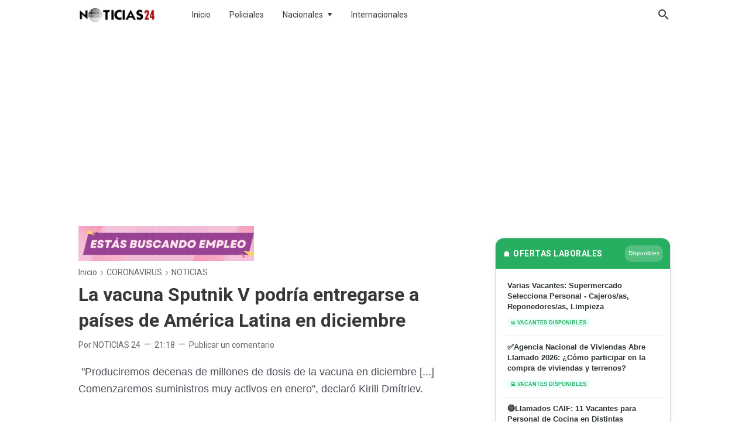

--- FILE ---
content_type: text/html; charset=utf-8
request_url: https://www.google.com/recaptcha/api2/aframe
body_size: 266
content:
<!DOCTYPE HTML><html><head><meta http-equiv="content-type" content="text/html; charset=UTF-8"></head><body><script nonce="FW31rezusPr44snSK6lQHQ">/** Anti-fraud and anti-abuse applications only. See google.com/recaptcha */ try{var clients={'sodar':'https://pagead2.googlesyndication.com/pagead/sodar?'};window.addEventListener("message",function(a){try{if(a.source===window.parent){var b=JSON.parse(a.data);var c=clients[b['id']];if(c){var d=document.createElement('img');d.src=c+b['params']+'&rc='+(localStorage.getItem("rc::a")?sessionStorage.getItem("rc::b"):"");window.document.body.appendChild(d);sessionStorage.setItem("rc::e",parseInt(sessionStorage.getItem("rc::e")||0)+1);localStorage.setItem("rc::h",'1768982249479');}}}catch(b){}});window.parent.postMessage("_grecaptcha_ready", "*");}catch(b){}</script></body></html>

--- FILE ---
content_type: application/javascript; charset=utf-8
request_url: https://fundingchoicesmessages.google.com/f/AGSKWxW1iokpZ_C5ZgtvAmBeRZhBMnuKM0og-YxwaiOVMU4kAA2dxZWWKtexr2yidgdXt50jObmeAZXcMJcc3_lCmo9BXKWhKSR5iq6NphZY26RQCDr0vuSjHb-5mvAgo9SZt3fdEDuyWSVs00Lmx9svXIxG35uv5OW3yatxBysKzytb6eeqB23q-Aa_idO6/_/adModule./300x250ads./adservervastvideovizu./ad300x145./ad_label_
body_size: -1290
content:
window['4e1aca6a-70f4-4558-b554-3999d9b75643'] = true;

--- FILE ---
content_type: text/javascript; charset=UTF-8
request_url: https://www.noticias24.com.uy/feeds/posts/default/-/CORONAVIRUS?alt=json-in-script&max-results=25
body_size: 18118
content:
gdata.io.handleScriptLoaded({"version":"1.0","encoding":"UTF-8","feed":{"xmlns":"http://www.w3.org/2005/Atom","xmlns$openSearch":"http://a9.com/-/spec/opensearchrss/1.0/","xmlns$blogger":"http://schemas.google.com/blogger/2008","xmlns$georss":"http://www.georss.org/georss","xmlns$gd":"http://schemas.google.com/g/2005","xmlns$thr":"http://purl.org/syndication/thread/1.0","id":{"$t":"tag:blogger.com,1999:blog-2285225916821018663"},"updated":{"$t":"2026-01-20T11:03:41.095-03:00"},"category":[{"term":"NOTICIAS"},{"term":"POLICIALES"},{"term":"CORONAVIRUS"},{"term":"SOCIEDAD"},{"term":"LAS PIEDRAS"},{"term":"ACCIDENTE DE TRÁNSITO"},{"term":"INTERNACIONALES"},{"term":"CANELONES"},{"term":"URUGUAY"},{"term":"SALUD"},{"term":"CLIMA"},{"term":"MUNDO"},{"term":"CURIOSIDADES"},{"term":"ARGENTINA"},{"term":"EMERGENCIA SANITARIA"},{"term":"ESPECTACULOS"},{"term":"RESULTADOS"},{"term":"NACIONALES"},{"term":"DEPORTES"},{"term":"OMS"},{"term":"CIUDAD 18 DE MAYO"},{"term":"PANDEMIA"},{"term":"TECNOLOGIA"},{"term":"ALERTA METEOROLÓGICA"},{"term":"5 DE ORO"},{"term":"METEOROLOGÍA"},{"term":"CINCO DE ORO"},{"term":"CLIMA INESTABLE"},{"term":"EEUU"},{"term":"LA PAZ"},{"term":"EMPLEOS"},{"term":"SORTEOS"},{"term":"GRAN HERMANO"},{"term":"POLITICA"},{"term":"CIUDAD DE LA COSTA"},{"term":"ELECCIONES 2019"},{"term":"COMIDAS"},{"term":"PARANORMAL"},{"term":"PROGRESO"},{"term":"MONTEVIDEO"},{"term":"CHILE"},{"term":"ASTRONOMIA"},{"term":"MIDES"},{"term":"OVNIS"},{"term":"BRASIL"},{"term":"ITALIA"},{"term":"ESPAÑA"},{"term":"MALDONADO"},{"term":"ECONOMIA"},{"term":"OSE"},{"term":"ESCUELAS"},{"term":"ACCIDENTE AÉREO"},{"term":"BARCELONA"},{"term":"COPA AMERICA 2024"},{"term":"PANDO"},{"term":"ELECCIONES 2020"},{"term":"GREG MORTIMER"},{"term":"HOROSCOPO"},{"term":"INCENDIO"},{"term":"INTERÉS"},{"term":"CIENCIA"},{"term":"ELECCIONES INTERNAS 2019"},{"term":"MEXICO"},{"term":"AUSENTE"},{"term":"HOMICIDIO"},{"term":"URUGUAYOS EN EL EXTERIOR"},{"term":"EDUCACIÓN"},{"term":"SISMO"},{"term":"AMPARO"},{"term":"BOMBEROS"},{"term":"RECETAS"},{"term":"INUMET"},{"term":"RIVERA"},{"term":"SEGURIDAD"},{"term":"ANIMALES"},{"term":"CARNAVAL"},{"term":"EL DORADO"},{"term":"RESULTADOS QUINIELA Y TOMBOLA"},{"term":"RUSSIA"},{"term":"TOLEDO"},{"term":"URGENTE"},{"term":"AVIONES"},{"term":"TIK TOK"},{"term":"ALEMANIA"},{"term":"BPS"},{"term":"CARRASCO"},{"term":"CURSOS"},{"term":"LOS CERRILLOS"},{"term":"MANINI RIOS"},{"term":"PARO"},{"term":"PORTUGAL"},{"term":"SAUCE"},{"term":"SEGUROS"},{"term":"ABOGADOS"},{"term":"ARTIGAS"},{"term":"ASESINATO"},{"term":"CHERNOBYL"},{"term":"GATOS"},{"term":"INSEGURIDAD"},{"term":"MIRTHA LEGRAND"},{"term":"MÉXICO"},{"term":"NETFLIX"},{"term":"PERIODISMO CIUDADANO"},{"term":"ROCHA"},{"term":"SHOPPING LAS PIEDRAS"},{"term":"SUÁREZ"},{"term":"TERREMOTOS"},{"term":"TORMENTAS"},{"term":"VENEZUELA"},{"term":"VIVIENDAS"},{"term":"AUSTRALIA"},{"term":"CANASTA SOLIDARIA"},{"term":"CIGARROS"},{"term":"CLÁSICO"},{"term":"COMETAS"},{"term":"COSMOS"},{"term":"ECUADOR"},{"term":"EDISON CAVANI"},{"term":"EUROPA"},{"term":"LLAMADOS PUBLICOS"},{"term":"LLUVIAS"},{"term":"MAL TIEMPO"},{"term":"NUEVA CARRARA"},{"term":"SALUD MENTAL"},{"term":"SERIES"},{"term":"UNIVERSO"},{"term":"UTE"},{"term":"VÍDEOS"},{"term":"0"},{"term":"2025"},{"term":"ADOLESCENTES"},{"term":"ASIA"},{"term":"AUTOMÓVIL"},{"term":"BITCOIN"},{"term":"BOLETO"},{"term":"CASA"},{"term":"CERRO"},{"term":"CERRO LARGO"},{"term":"CIUDAD DEL PLATA"},{"term":"COLABORACIÓN"},{"term":"COMERCIANTE"},{"term":"CREDITOS"},{"term":"DENGUE"},{"term":"DERECHOS HUMANOS"},{"term":"DESEMPLEO"},{"term":"DEUDAS"},{"term":"DIA DE LA MADRE"},{"term":"DINERO"},{"term":"DIVERSIDAD"},{"term":"DOCENTES"},{"term":"ELECCIONES"},{"term":"ELON MUSK"},{"term":"ENSEÑANZA"},{"term":"ESTAFAS"},{"term":"ESTER EXPOSITO"},{"term":"FAMILIA"},{"term":"FEMINISTAS"},{"term":"FRANCIA"},{"term":"FUTBOL"},{"term":"FÚTBOL"},{"term":"GOBIERNO"},{"term":"GOOGLE"},{"term":"HOGAR"},{"term":"HORÓSCOPO"},{"term":"INDUSTRIA PESQUERA"},{"term":"INSTAGRAM"},{"term":"JACK BLACK"},{"term":"JUANICÓ"},{"term":"JUEGOS ONLINE"},{"term":"LICEOS"},{"term":"LO MAS IMPORTANTE"},{"term":"MARCHA"},{"term":"MARKETING DIGITAL"},{"term":"MESSI"},{"term":"MUNDIAL DE FÚTBOL"},{"term":"NAFTA"},{"term":"NAVIDAD"},{"term":"NIÑOS"},{"term":"PANDE"},{"term":"PASO DE LA ARENA"},{"term":"PAUL WALKER"},{"term":"PELÍCULAS"},{"term":"PERROS"},{"term":"PESCA"},{"term":"PRESTAMOS"},{"term":"PRODUCTOS PROMOCIONADOS"},{"term":"PUBLICIDAD"},{"term":"RAPIDOS Y FURIOSOS."},{"term":"RELIGION"},{"term":"SALTO"},{"term":"SAN JOSÉ"},{"term":"SECCIONALES CANELONES"},{"term":"SEGUROS DE VIDA"},{"term":"SENTIMIENTOS"},{"term":"SERPIENTES"},{"term":"SISTEMA SOLAR"},{"term":"SOLYMAR"},{"term":"SPACE X"},{"term":"TALA"},{"term":"TELEFONOS SECCIONALES"},{"term":"TRABAJADORAS SEXUALES"},{"term":"TRANSPORTE"},{"term":"UTU"},{"term":"VIAJES"},{"term":"WHATSAPP"},{"term":"covid"},{"term":"gripe"},{"term":"historia"}],"title":{"type":"text","$t":"Noticias 24 Uruguay | Las Piedras, Canelones"},"subtitle":{"type":"html","$t":"Noticias de interes general de Uruguay y el Mundo"},"link":[{"rel":"http://schemas.google.com/g/2005#feed","type":"application/atom+xml","href":"https:\/\/www.noticias24.com.uy\/feeds\/posts\/default"},{"rel":"self","type":"application/atom+xml","href":"https:\/\/www.blogger.com\/feeds\/2285225916821018663\/posts\/default\/-\/CORONAVIRUS?alt=json-in-script"},{"rel":"alternate","type":"text/html","href":"https:\/\/www.noticias24.com.uy\/search\/label\/CORONAVIRUS"},{"rel":"hub","href":"http://pubsubhubbub.appspot.com/"},{"rel":"next","type":"application/atom+xml","href":"https:\/\/www.blogger.com\/feeds\/2285225916821018663\/posts\/default\/-\/CORONAVIRUS\/-\/CORONAVIRUS?alt=json-in-script\u0026start-index=26\u0026max-results=25"}],"author":[{"name":{"$t":"Unknown"},"email":{"$t":"noreply@blogger.com"},"gd$image":{"rel":"http://schemas.google.com/g/2005#thumbnail","width":"16","height":"16","src":"https:\/\/img1.blogblog.com\/img\/b16-rounded.gif"}}],"generator":{"version":"7.00","uri":"http://www.blogger.com","$t":"Blogger"},"openSearch$totalResults":{"$t":"1945"},"openSearch$startIndex":{"$t":"1"},"openSearch$itemsPerPage":{"$t":"25"},"entry":[{"id":{"$t":"tag:blogger.com,1999:blog-2285225916821018663.post-7386326887802936277"},"published":{"$t":"2022-02-25T09:52:00.005-03:00"},"updated":{"$t":"2022-02-25T09:52:45.768-03:00"},"category":[{"scheme":"http://www.blogger.com/atom/ns#","term":"CORONAVIRUS"},{"scheme":"http://www.blogger.com/atom/ns#","term":"NOTICIAS"}],"title":{"type":"text","$t":"Codicen analiza si niños harán cuarentena ante brotes de Covid-19 en una clase"},"content":{"type":"html","$t":"\u003Cp\u003E\u003Cspan style=\"font-family: arial; font-size: large;\"\u003ELas autoridades del Consejo Directivo Central (Codicen) de la Administración Nacional de Educación Pública (ANEP) definen este viernes el protocolo que aplicarán cuando haya un brote de Covid-19 en una clase o grupo.\u003C\/span\u003E\u003C\/p\u003E\u003Cdiv class=\"separator\" style=\"clear: both; text-align: center;\"\u003E\u003Ca href=\"https:\/\/blogger.googleusercontent.com\/img\/a\/AVvXsEh4B-dCi_d4b8ANchmDipV5JorMHEoJUWnZKb-gvMdYir-2-If5zuY4NX9T-979oiNNZZsoyANFDxK-u5XGDddYwAiBAXDnZahFG0Frn-kQ0GhlLX-sdWkFOhyaZEP6-5KCsjKuwj5qAqzN4Mxpu7Hm6mc8qfdIBdFmWYgEMSKaWpVfXkQmePbohnXkbg=s900\" imageanchor=\"1\" style=\"margin-left: 1em; margin-right: 1em;\"\u003E\u003Cspan style=\"font-family: arial; font-size: large;\"\u003E\u003Cimg border=\"0\" data-original-height=\"580\" data-original-width=\"900\" src=\"https:\/\/blogger.googleusercontent.com\/img\/a\/AVvXsEh4B-dCi_d4b8ANchmDipV5JorMHEoJUWnZKb-gvMdYir-2-If5zuY4NX9T-979oiNNZZsoyANFDxK-u5XGDddYwAiBAXDnZahFG0Frn-kQ0GhlLX-sdWkFOhyaZEP6-5KCsjKuwj5qAqzN4Mxpu7Hm6mc8qfdIBdFmWYgEMSKaWpVfXkQmePbohnXkbg=s16000\" \/\u003E\u003C\/span\u003E\u003C\/a\u003E\u003C\/div\u003E\u003Cp\u003E\u003Cspan style=\"font-family: arial; font-size: large;\"\u003EFuentes oficiales dijeron a Subrayado que básicamente evalúan tres opciones: que toda la clase haga cuarentena cuando haya un brote, que ninguno deba hacer cuarentena, o que solo la hagan los niños que presentan síntomas compatibles con el Covid-19.\u003C\/span\u003E\u003C\/p\u003E\u003Cp\u003E\u003Cspan style=\"font-family: arial; font-size: large;\"\u003ELo que sí ya está definido es que no aplicarán el protocolo que presentó esta semana el Ministerio de Salud Pública (MSP), y que diferencia entre niños con y sin vacunas a la hora de hacer cuarentena.\u003C\/span\u003E\u003C\/p\u003E\u003Cp\u003E\u003Cspan style=\"font-family: arial; font-size: large;\"\u003EAnte un brote (dos o más casos en una clase con nexo claro de contagio) el MSP definió que hagan cuarentena todos los niños de la clase, salvo aquellos que estén vacunados contra el Covid y quienes hayan contraído el virus dentro de los 60 días previos al brote.\u003C\/span\u003E\u003C\/p\u003E\u003Cp\u003E\u003Cspan style=\"font-family: arial; font-size: large;\"\u003EAhora el Codicen se apresta a resolver cómo se actuará cuando haya un brote de Covid en una clase. El MSP había sugerido que en educación inicial (hasta 4 años) se aisle a toda la clase ante un brote. Para Primaria sugirió que quienes se aislen lo hagan por seis días y en el liceo que sea durante ocho días.\u003C\/span\u003E\u003C\/p\u003E\u003Cp\u003E\u003Cspan style=\"font-family: arial;\"\u003E\u003Cbr \/\u003E\u003C\/span\u003E\u003C\/p\u003E\u003Cp\u003E\u003Cspan style=\"font-family: arial;\"\u003EFuente:Subrayado\u003C\/span\u003E\u003C\/p\u003E"},"link":[{"rel":"replies","type":"application/atom+xml","href":"https:\/\/www.noticias24.com.uy\/feeds\/7386326887802936277\/comments\/default","title":"Enviar comentarios"},{"rel":"replies","type":"text/html","href":"https:\/\/www.noticias24.com.uy\/2022\/02\/codicen-analiza-si-ninos-haran.html#comment-form","title":"0 comentarios"},{"rel":"edit","type":"application/atom+xml","href":"https:\/\/www.blogger.com\/feeds\/2285225916821018663\/posts\/default\/7386326887802936277"},{"rel":"self","type":"application/atom+xml","href":"https:\/\/www.blogger.com\/feeds\/2285225916821018663\/posts\/default\/7386326887802936277"},{"rel":"alternate","type":"text/html","href":"https:\/\/www.noticias24.com.uy\/2022\/02\/codicen-analiza-si-ninos-haran.html","title":"Codicen analiza si niños harán cuarentena ante brotes de Covid-19 en una clase"}],"author":[{"name":{"$t":"Redacción"},"uri":{"$t":"http:\/\/www.blogger.com\/profile\/04308724717897524157"},"email":{"$t":"noreply@blogger.com"},"gd$image":{"rel":"http://schemas.google.com/g/2005#thumbnail","width":"16","height":"16","src":"https:\/\/img1.blogblog.com\/img\/b16-rounded.gif"}}],"media$thumbnail":{"xmlns$media":"http://search.yahoo.com/mrss/","url":"https:\/\/blogger.googleusercontent.com\/img\/a\/AVvXsEh4B-dCi_d4b8ANchmDipV5JorMHEoJUWnZKb-gvMdYir-2-If5zuY4NX9T-979oiNNZZsoyANFDxK-u5XGDddYwAiBAXDnZahFG0Frn-kQ0GhlLX-sdWkFOhyaZEP6-5KCsjKuwj5qAqzN4Mxpu7Hm6mc8qfdIBdFmWYgEMSKaWpVfXkQmePbohnXkbg=s72-c","height":"72","width":"72"},"thr$total":{"$t":"0"}},{"id":{"$t":"tag:blogger.com,1999:blog-2285225916821018663.post-4703584499013571060"},"published":{"$t":"2022-01-08T12:46:00.004-03:00"},"updated":{"$t":"2022-01-08T12:47:06.399-03:00"},"category":[{"scheme":"http://www.blogger.com/atom/ns#","term":"CORONAVIRUS"},{"scheme":"http://www.blogger.com/atom/ns#","term":"NOTICIAS"}],"title":{"type":"text","$t":"Para el virólogo Santiago Mirazo es fundamental poder abrir las escuelas con los niños vacunados"},"content":{"type":"html","$t":"\u003Cp\u003E\u003Cspan style=\"font-family: arial; font-size: large;\"\u003EEl virólogo Santiago Mirazo insistió en que la vacunación contra el Covid-19 en niños es segura y advirtió sobre las secuelas que puede generar la enfermedad en menores de edad.\u003C\/span\u003E\u003C\/p\u003E\u003Cdiv class=\"separator\" style=\"clear: both; text-align: center;\"\u003E\u003Ca href=\"https:\/\/blogger.googleusercontent.com\/img\/a\/AVvXsEgFkIBp5NP0FEc4Zz6M543fXnFBy748KBZVbP7BkUsFFwC_KnutLRV6f8awMroxKwz6RqnIrv7jyPTu1yt2qDnx4DR2S1J5LqOnPgIhHR6PoafocbZi895BBvOICc-jN_eGMe9RwB7KsXXWvLhxcpzeLDjOesvOOmqU3fEdqgK03Ry6kR4Usr7RP904Zg=s755\" style=\"margin-left: 1em; margin-right: 1em;\"\u003E\u003Cspan style=\"font-family: arial; font-size: large;\"\u003E\u003Cimg border=\"0\" data-original-height=\"390\" data-original-width=\"755\" src=\"https:\/\/blogger.googleusercontent.com\/img\/a\/AVvXsEgFkIBp5NP0FEc4Zz6M543fXnFBy748KBZVbP7BkUsFFwC_KnutLRV6f8awMroxKwz6RqnIrv7jyPTu1yt2qDnx4DR2S1J5LqOnPgIhHR6PoafocbZi895BBvOICc-jN_eGMe9RwB7KsXXWvLhxcpzeLDjOesvOOmqU3fEdqgK03Ry6kR4Usr7RP904Zg=s16000\" \/\u003E\u003C\/span\u003E\u003C\/a\u003E\u003C\/div\u003E\u003Cp\u003E\u003Cspan style=\"font-family: arial; font-size: large;\"\u003E“Es una medida esencial para proteger la escolaridad de los chiquilines. Es fundamental para poder abrir las escuelas en forma segura y sobre todo para no tener que cerrarlas de forma frecuente”, dijo Mirazo a Subrayado.\u003C\/span\u003E\u003C\/p\u003E\u003Cp\u003E\u003Cspan style=\"font-family: arial; font-size: large;\"\u003EEl especialista indicó que estudios de fase 3 y de fase 4 para la vacuna pediátrica aseguran que “no ha habido efectos adversos graves por vacunación de Pfizer en niños”.\u003C\/span\u003E\u003C\/p\u003E\u003Cp\u003E\u003Cspan style=\"font-family: arial; font-size: large;\"\u003EDestacó la importancia de evitar el contagio de los niños y advirtió sobre los efectos a largo plazo con afectación en la fertilidad.\u003C\/span\u003E\u003C\/p\u003E\u003Cp\u003E\u003Cspan style=\"font-family: arial; font-size: large;\"\u003EInsistió que en un escenario de buena cobertura vacunal en adultos, los niños se transforman en el principal vector de la transmisión del virus.\u003C\/span\u003E\u003C\/p\u003E\u003Cp\u003E\u003Cspan style=\"font-family: arial; font-size: large;\"\u003E“Esa altísima transmisión del virus puede volver a generar nuevas variantes”, alertó. Mirazo aconsejó a los padres que ante dudas sobre la vacunación a sus hijos consultar al pediatra de referencia.\u003C\/span\u003E\u003C\/p\u003E\u003Cp\u003E\u003Cspan style=\"font-family: arial; font-size: large;\"\u003EMirazo sostuvo que llegado el momento la vacunación contra el Covid-19 podría llegar a ser obligatoria en algunos sectores, como en el personal de la salud y en adultos mayores, para poder mantener el control sobre el virus, aunque se mostró partidario del convencimiento y la exhortación para ampliar la cobertura.\u003C\/span\u003E\u003C\/p\u003E\u003Cdiv\u003E\u003Cbr \/\u003E\u003C\/div\u003E\u003Cdiv\u003E\u003Cbr \/\u003E\u003C\/div\u003E\u003Cdiv\u003EFuente: Subrayado\u003C\/div\u003E"},"link":[{"rel":"replies","type":"application/atom+xml","href":"https:\/\/www.noticias24.com.uy\/feeds\/4703584499013571060\/comments\/default","title":"Enviar comentarios"},{"rel":"replies","type":"text/html","href":"https:\/\/www.noticias24.com.uy\/2022\/01\/para-el-virologo-santiago-mirazo-es.html#comment-form","title":"0 comentarios"},{"rel":"edit","type":"application/atom+xml","href":"https:\/\/www.blogger.com\/feeds\/2285225916821018663\/posts\/default\/4703584499013571060"},{"rel":"self","type":"application/atom+xml","href":"https:\/\/www.blogger.com\/feeds\/2285225916821018663\/posts\/default\/4703584499013571060"},{"rel":"alternate","type":"text/html","href":"https:\/\/www.noticias24.com.uy\/2022\/01\/para-el-virologo-santiago-mirazo-es.html","title":"Para el virólogo Santiago Mirazo es fundamental poder abrir las escuelas con los niños vacunados"}],"author":[{"name":{"$t":"Redacción"},"uri":{"$t":"http:\/\/www.blogger.com\/profile\/04308724717897524157"},"email":{"$t":"noreply@blogger.com"},"gd$image":{"rel":"http://schemas.google.com/g/2005#thumbnail","width":"16","height":"16","src":"https:\/\/img1.blogblog.com\/img\/b16-rounded.gif"}}],"media$thumbnail":{"xmlns$media":"http://search.yahoo.com/mrss/","url":"https:\/\/blogger.googleusercontent.com\/img\/a\/AVvXsEgFkIBp5NP0FEc4Zz6M543fXnFBy748KBZVbP7BkUsFFwC_KnutLRV6f8awMroxKwz6RqnIrv7jyPTu1yt2qDnx4DR2S1J5LqOnPgIhHR6PoafocbZi895BBvOICc-jN_eGMe9RwB7KsXXWvLhxcpzeLDjOesvOOmqU3fEdqgK03Ry6kR4Usr7RP904Zg=s72-c","height":"72","width":"72"},"thr$total":{"$t":"0"}},{"id":{"$t":"tag:blogger.com,1999:blog-2285225916821018663.post-5389200982145403376"},"published":{"$t":"2021-05-14T19:29:00.001-03:00"},"updated":{"$t":"2021-05-15T08:55:13.328-03:00"},"category":[{"scheme":"http://www.blogger.com/atom/ns#","term":"CORONAVIRUS"},{"scheme":"http://www.blogger.com/atom/ns#","term":"NOTICIAS"}],"title":{"type":"text","$t":"Coronavirus en Uruguay | Se registraron 3316 nuevos casos y se confirmaron 51 fallecimientos"},"content":{"type":"html","$t":"\u003Cdiv class=\"separator\" style=\"clear: both;\"\u003E\u003Cspan style=\"font-family: arial; font-size: large;\"\u003EDe acuerdo a la información proporcionada por el Ministerio de Salud Pública (MSP),\nhoy se llevaron a cabo 14.976 análisis y se detectaron \u003Cb\u003E\u003Cspan style=\"color: #990000;\"\u003E3.316 nuevos casos de\nCoronavirus\u003C\/span\u003E\u003C\/b\u003E COVID-19.\u0026nbsp;\u003C\/span\u003E\u003C\/div\u003E\u003Cdiv class=\"separator\" style=\"clear: both; text-align: center;\"\u003E\u003Ca href=\"https:\/\/blogger.googleusercontent.com\/img\/b\/R29vZ2xl\/AVvXsEh4_bEeqbAAPavoJkSqumsaJ3eTJF0FF4hMBh0Hs3Y1QpkplTtBGnNjh0-YJqV2HbumvsRjOWG5uwzy2r9WyF-SiNPovEPRcVrkZIu_wqpRAv3r54jWwFrdkYvhcHTCvmSJMFW_-Vvx9Xo\/s976\/_113490996_d01a27ce-ab1b-4c8c-9813-cf0306703ba5.jpg\" imageanchor=\"1\" style=\"margin-left: 1em; margin-right: 1em;\"\u003E\u003Cspan style=\"font-family: arial; font-size: large;\"\u003E\u003Cimg border=\"0\" data-original-height=\"549\" data-original-width=\"976\" src=\"https:\/\/blogger.googleusercontent.com\/img\/b\/R29vZ2xl\/AVvXsEh4_bEeqbAAPavoJkSqumsaJ3eTJF0FF4hMBh0Hs3Y1QpkplTtBGnNjh0-YJqV2HbumvsRjOWG5uwzy2r9WyF-SiNPovEPRcVrkZIu_wqpRAv3r54jWwFrdkYvhcHTCvmSJMFW_-Vvx9Xo\/s16000\/_113490996_d01a27ce-ab1b-4c8c-9813-cf0306703ba5.jpg\" \/\u003E\u003C\/span\u003E\u003C\/a\u003E\u003C\/div\u003E\u003Cdiv class=\"separator\" style=\"clear: both;\"\u003E\u003Cspan style=\"font-family: arial; font-size: large;\"\u003EDe los 3.316 casos nuevos, 1.463 son de Montevideo, 482 de Canelones, 218 de\nSalto, 167 de Maldonado, 137 de Tacuarembó, 129 de San José, 124 de Paysandú,\n99 de Colonia, 88 de Soriano, 72 de Artigas, 64 de Río Negro, 61 de Durazno, 47 de\nFlorida, 40 de Rivera, 29 de Rocha, 28 de Cerro Largo, 25 de Flores, 22 de Lavalleja y\n21 de Treinta y Tres.\u0026nbsp;\u003C\/span\u003E\u003C\/div\u003E\u003Cdiv class=\"separator\" style=\"clear: both;\"\u003E\u003Cspan style=\"font-family: arial; font-size: large;\"\u003EDesde que se declaró la emergencia sanitaria el 13 de marzo se han procesado\n1.980.797 test y se han registrado 235.206 casos positivos de Coronavirus en todo el\nterritorio nacional. De ese total 204.051 ya se recuperaron.\u0026nbsp;\u003C\/span\u003E\u003C\/div\u003E\u003Cdiv class=\"separator\" style=\"clear: both;\"\u003E\u003Cspan style=\"font-family: arial; font-size: large;\"\u003EHoy se confirmaron \u003Cb\u003E\u003Cspan style=\"color: #990000;\"\u003E51 fallecimientos\u003C\/span\u003E\u003C\/b\u003E con diagnóstico de SARS-CoV-2 en nuestro país..\u0026nbsp;\u003C\/span\u003E\u003C\/div\u003E\u003Cdiv class=\"separator\" style=\"clear: both;\"\u003E\u003Cspan style=\"font-family: arial; font-size: large;\"\u003EHasta el momento son 3.369 las defunciones con\ndiagnóstico de COVID-19 en Uruguay.\nActualmente hay 27.786 casos activos, es decir personas que están cursando la\nenfermedad, 515 de ellas se encuentran en centros de cuidados críticos.\u0026nbsp;\u003C\/span\u003E\u003C\/div\u003E\u003Cdiv class=\"separator\" style=\"clear: both;\"\u003E\u003Cspan style=\"font-family: arial; font-size: large;\"\u003EDel total de casos positivos confirmados, 7.120 corresponden a personal de la salud.\n6.772 de ellos ya se recuperaron, 330 están cursando la enfermedad y 18 fallecieron.\nAl día de hoy en los 19 departamentos se registran casos activos.\u0026nbsp;\u003C\/span\u003E\u003C\/div\u003E\u003Cdiv class=\"separator\" style=\"clear: both;\"\u003E\u003Cspan style=\"font-family: arial; font-size: large;\"\u003EACLARACIÓN:\nEl total de casos positivos confirmados hasta ayer era 231.901. Hoy se reportan 3.316\ncasos nuevos y un total de 235.206 casos positivos confirmados. La diferencia se\nexplica porque, según consigna el MSP, 11 casos fueron eliminados.\u003C\/span\u003E\u003C\/div\u003E\n\u003Cdiv class=\"separator\" style=\"clear: both; text-align: center;\"\u003E\n  \u003Ca href=\"https:\/\/www.facebook.com\/noticias24uy\/\" style=\"margin-left: 1em; margin-right: 1em;\"\u003E\u003Cimg border=\"0\" data-original-height=\"75\" data-original-width=\"439\" src=\"https:\/\/blogger.googleusercontent.com\/img\/b\/R29vZ2xl\/AVvXsEjedBmZySLG2E1lff_IxRMOWCJe3QmDDeepihQWCxbSG3VxSBOVG7scpLb5jqY2aHk7AokF-QJtbMvv0RAJNhtvwHWXIIOllcB-bgIc0wtvYHGhN3NQGVZXkU-UUlA7MgkKLJkZtSrRSI8\/s16000\/patrullero.png\" \/\u003E\u003C\/a\u003E\n\u003C\/div\u003E\n"},"link":[{"rel":"replies","type":"application/atom+xml","href":"https:\/\/www.noticias24.com.uy\/feeds\/5389200982145403376\/comments\/default","title":"Enviar comentarios"},{"rel":"replies","type":"text/html","href":"https:\/\/www.noticias24.com.uy\/2021\/05\/coronavirus-en-uruguay-se-registraron_14.html#comment-form","title":"0 comentarios"},{"rel":"edit","type":"application/atom+xml","href":"https:\/\/www.blogger.com\/feeds\/2285225916821018663\/posts\/default\/5389200982145403376"},{"rel":"self","type":"application/atom+xml","href":"https:\/\/www.blogger.com\/feeds\/2285225916821018663\/posts\/default\/5389200982145403376"},{"rel":"alternate","type":"text/html","href":"https:\/\/www.noticias24.com.uy\/2021\/05\/coronavirus-en-uruguay-se-registraron_14.html","title":"Coronavirus en Uruguay | Se registraron 3316 nuevos casos y se confirmaron 51 fallecimientos"}],"author":[{"name":{"$t":"Unknown"},"email":{"$t":"noreply@blogger.com"},"gd$image":{"rel":"http://schemas.google.com/g/2005#thumbnail","width":"16","height":"16","src":"https:\/\/img1.blogblog.com\/img\/b16-rounded.gif"}}],"media$thumbnail":{"xmlns$media":"http://search.yahoo.com/mrss/","url":"https:\/\/blogger.googleusercontent.com\/img\/b\/R29vZ2xl\/AVvXsEh4_bEeqbAAPavoJkSqumsaJ3eTJF0FF4hMBh0Hs3Y1QpkplTtBGnNjh0-YJqV2HbumvsRjOWG5uwzy2r9WyF-SiNPovEPRcVrkZIu_wqpRAv3r54jWwFrdkYvhcHTCvmSJMFW_-Vvx9Xo\/s72-c\/_113490996_d01a27ce-ab1b-4c8c-9813-cf0306703ba5.jpg","height":"72","width":"72"},"thr$total":{"$t":"0"}},{"id":{"$t":"tag:blogger.com,1999:blog-2285225916821018663.post-5875107950825400102"},"published":{"$t":"2021-05-13T20:12:00.007-03:00"},"updated":{"$t":"2021-05-13T20:13:25.350-03:00"},"category":[{"scheme":"http://www.blogger.com/atom/ns#","term":"CORONAVIRUS"},{"scheme":"http://www.blogger.com/atom/ns#","term":"NOTICIAS"}],"title":{"type":"text","$t":"Coronavirus - Hoy se detectaron 3805 casos nuevos de Covid-19 y se confirmaron 66 fallecidos"},"content":{"type":"html","$t":"\u003Cdiv class=\"separator\" style=\"clear: both; text-align: left;\"\u003E\u003Cspan style=\"font-family: arial; font-size: large;\"\u003E\u003Cbr \/\u003E\u003C\/span\u003E\u003C\/div\u003E\u003Cdiv class=\"separator\" style=\"clear: both; text-align: left;\"\u003E\u003Cspan style=\"font-family: arial; font-size: large;\"\u003EInforme Epidemiológico 13\/05\/2021\u003C\/span\u003E\u003C\/div\u003E\u003Cdiv class=\"separator\" style=\"clear: both; text-align: left;\"\u003E\u003Cspan style=\"font-family: arial; font-size: large;\"\u003E\u003Cbr \/\u003E\u003C\/span\u003E\u003C\/div\u003E\u003Cdiv class=\"separator\" style=\"clear: both; text-align: center;\"\u003E\u003Ca href=\"https:\/\/blogger.googleusercontent.com\/img\/b\/R29vZ2xl\/AVvXsEgZIx8WzmoIS1GRPccEM0A1h8zZqlc30_sR19LOOxj9LZ8dOki-ggr_hq9vtQn17Y-fjOuTQ_UFgfT1XVs-c3FVKqKftagWkjUp01pA0UQaiOVFJVnrm5eoeRDCeT_ngyKxF_QjzFsSwS0\/s620\/2021416dicmouysm0428.png\" imageanchor=\"1\" style=\"margin-left: 1em; margin-right: 1em;\"\u003E\u003Cspan style=\"font-family: arial; font-size: large;\"\u003E\u003Cimg border=\"0\" data-original-height=\"413\" data-original-width=\"620\" src=\"https:\/\/blogger.googleusercontent.com\/img\/b\/R29vZ2xl\/AVvXsEgZIx8WzmoIS1GRPccEM0A1h8zZqlc30_sR19LOOxj9LZ8dOki-ggr_hq9vtQn17Y-fjOuTQ_UFgfT1XVs-c3FVKqKftagWkjUp01pA0UQaiOVFJVnrm5eoeRDCeT_ngyKxF_QjzFsSwS0\/s16000\/2021416dicmouysm0428.png\" \/\u003E\u003C\/span\u003E\u003C\/a\u003E\u003C\/div\u003E\u003Cdiv class=\"separator\" style=\"clear: both; text-align: center;\"\u003E\u003Cspan style=\"font-family: arial; font-size: large;\"\u003E\u003Cbr \/\u003E\u003C\/span\u003E\u003C\/div\u003E\u003Cdiv class=\"separator\" style=\"clear: both; text-align: left;\"\u003E\u003Cspan style=\"font-family: arial; font-size: large;\"\u003EDe acuerdo a la información proporcionada por el Ministerio de Salud Pública (MSP),\nhoy se llevaron a cabo 16.144 análisis y se detectaron 3.805 nuevos casos de\nCoronavirus COVID-19.\nDe los 3.805 casos nuevos, 1.623 son de Montevideo, 492 de Canelones, 342 de\nSalto, 202 de Maldonado, 190 de Tacuarembó, 173 de Paysandú, 148 de San José,\n105 de Colonia, 96 de Artigas, 88 de Rivera, 82 de Soriano, 53 de Florida, 51 de\nDurazno, 32 de Cerro Largo, 32 de Río Negro, 30 de Rocha, 24 de Flores, 23 de\nLavalleja y 19 de Treinta y Tres.\u0026nbsp;\u003C\/span\u003E\u003C\/div\u003E\u003Cdiv class=\"separator\" style=\"clear: both; text-align: left;\"\u003E\u003Cspan style=\"font-family: arial; font-size: large;\"\u003E\u003Cbr \/\u003E\u003C\/span\u003E\u003C\/div\u003E\u003Cdiv class=\"separator\" style=\"clear: both; text-align: left;\"\u003E\u003Cspan style=\"font-family: arial; font-size: large;\"\u003EDesde que se declaró la emergencia sanitaria el 13 de marzo se han procesado\n1.965.821 test y se han registrado 231.901 casos positivos de Coronavirus en todo el\nterritorio nacional. De ese total 201.367 ya se recuperaron.\u0026nbsp;\u003C\/span\u003E\u003C\/div\u003E\u003Cdiv class=\"separator\" style=\"clear: both; text-align: left;\"\u003E\u003Cspan style=\"font-family: arial; font-size: large;\"\u003E\u003Cbr \/\u003E\u003C\/span\u003E\u003C\/div\u003E\u003Cdiv class=\"separator\" style=\"clear: both; text-align: left;\"\u003E\u003Cspan style=\"font-family: arial; font-size: large;\"\u003EHoy se confirmaron 66 fallecimientos con diagnóstico de SARS-CoV-2 en nuestro país\n(se anexa tabla con detalle). Hasta el momento son 3.318 las defunciones con\ndiagnóstico de COVID-19 en Uruguay.\nActualmente hay 27.216 casos activos, es decir personas que están cursando la\nenfermedad, 511 de ellas se encuentran en centros de cuidados críticos.\nDel total de casos positivos confirmados, 7.087 corresponden a personal de la salud.\n6.739 de ellos ya se recuperaron, 330 están cursando la enfermedad y 18 fallecieron.\u003C\/span\u003E\u003C\/div\u003E\u003Cdiv class=\"separator\" style=\"clear: both; text-align: left;\"\u003E\u003Cspan style=\"font-family: arial; font-size: large;\"\u003E\u003Cbr \/\u003E\u003C\/span\u003E\u003C\/div\u003E\u003Cdiv class=\"separator\" style=\"clear: both; text-align: left;\"\u003E\u003Cspan style=\"font-family: arial; font-size: large;\"\u003EAl día de hoy en los 19 departamentos se registran casos activos.\u0026nbsp;\u003C\/span\u003E\u003C\/div\u003E\u003Cdiv class=\"separator\" style=\"clear: both; text-align: left;\"\u003E\u003Cspan style=\"font-family: arial; font-size: large;\"\u003EACLARACIÓN:\nEl total de casos positivos confirmados hasta ayer era 228.102. Hoy se reportan 3.805\ncasos nuevos y un total de 231.901 casos positivos confirmados. La diferencia se\nexplica porque, según consigna el MSP, 6 casos fueron eliminados.\u003C\/span\u003E\u003C\/div\u003E\u003Cbr \/\u003E\u003Cdiv class=\"separator\" style=\"clear: both;\"\u003E\u003Cbr \/\u003E\u003C\/div\u003E\n\u003Cdiv class=\"separator\" style=\"clear: both; text-align: center;\"\u003E\n  \u003Ca href=\"https:\/\/www.facebook.com\/noticias24uy\/\" style=\"margin-left: 1em; margin-right: 1em;\"\u003E\u003Cimg border=\"0\" data-original-height=\"75\" data-original-width=\"439\" src=\"https:\/\/blogger.googleusercontent.com\/img\/b\/R29vZ2xl\/AVvXsEjedBmZySLG2E1lff_IxRMOWCJe3QmDDeepihQWCxbSG3VxSBOVG7scpLb5jqY2aHk7AokF-QJtbMvv0RAJNhtvwHWXIIOllcB-bgIc0wtvYHGhN3NQGVZXkU-UUlA7MgkKLJkZtSrRSI8\/s16000\/patrullero.png\" \/\u003E\u003C\/a\u003E\n\u003C\/div\u003E\n"},"link":[{"rel":"replies","type":"application/atom+xml","href":"https:\/\/www.noticias24.com.uy\/feeds\/5875107950825400102\/comments\/default","title":"Enviar comentarios"},{"rel":"replies","type":"text/html","href":"https:\/\/www.noticias24.com.uy\/2021\/05\/coronavirus-hoy-se-detectaron-3805.html#comment-form","title":"0 comentarios"},{"rel":"edit","type":"application/atom+xml","href":"https:\/\/www.blogger.com\/feeds\/2285225916821018663\/posts\/default\/5875107950825400102"},{"rel":"self","type":"application/atom+xml","href":"https:\/\/www.blogger.com\/feeds\/2285225916821018663\/posts\/default\/5875107950825400102"},{"rel":"alternate","type":"text/html","href":"https:\/\/www.noticias24.com.uy\/2021\/05\/coronavirus-hoy-se-detectaron-3805.html","title":"Coronavirus - Hoy se detectaron 3805 casos nuevos de Covid-19 y se confirmaron 66 fallecidos"}],"author":[{"name":{"$t":"Unknown"},"email":{"$t":"noreply@blogger.com"},"gd$image":{"rel":"http://schemas.google.com/g/2005#thumbnail","width":"16","height":"16","src":"https:\/\/img1.blogblog.com\/img\/b16-rounded.gif"}}],"media$thumbnail":{"xmlns$media":"http://search.yahoo.com/mrss/","url":"https:\/\/blogger.googleusercontent.com\/img\/b\/R29vZ2xl\/AVvXsEgZIx8WzmoIS1GRPccEM0A1h8zZqlc30_sR19LOOxj9LZ8dOki-ggr_hq9vtQn17Y-fjOuTQ_UFgfT1XVs-c3FVKqKftagWkjUp01pA0UQaiOVFJVnrm5eoeRDCeT_ngyKxF_QjzFsSwS0\/s72-c\/2021416dicmouysm0428.png","height":"72","width":"72"},"thr$total":{"$t":"0"}},{"id":{"$t":"tag:blogger.com,1999:blog-2285225916821018663.post-6479407197325309124"},"published":{"$t":"2021-05-12T19:08:00.001-03:00"},"updated":{"$t":"2021-05-12T19:11:11.604-03:00"},"category":[{"scheme":"http://www.blogger.com/atom/ns#","term":"CORONAVIRUS"},{"scheme":"http://www.blogger.com/atom/ns#","term":"NOTICIAS"}],"title":{"type":"text","$t":"Coronavirus en Uruguay | Se detectaron 2269 nuevos casos y se confirmaron 44 fallecimientos"},"content":{"type":"html","$t":"\u003Cdiv class=\"separator\" style=\"clear: both; text-align: center;\"\u003E\u003Ca href=\"https:\/\/blogger.googleusercontent.com\/img\/b\/R29vZ2xl\/AVvXsEiKejEtzR-7wY-qk-OWsqmdi2RI0jticH1b5-Pfx3-tT9HZTGCArXy7KPdHO5xvvM0Bpe1q2bEto-I69UJi3gmWER-46SvmXbNeW2lLjF28xxF_DmlFOok4vTOmufVwlNhoXHAQaOoFxVg\/s900\/Mujer-con-cubrebocas.jpg\" imageanchor=\"1\" style=\"margin-left: 1em; margin-right: 1em;\"\u003E\u003Cspan style=\"font-family: arial; font-size: large;\"\u003E\u003Cimg border=\"0\" data-original-height=\"600\" data-original-width=\"900\" src=\"https:\/\/blogger.googleusercontent.com\/img\/b\/R29vZ2xl\/AVvXsEiKejEtzR-7wY-qk-OWsqmdi2RI0jticH1b5-Pfx3-tT9HZTGCArXy7KPdHO5xvvM0Bpe1q2bEto-I69UJi3gmWER-46SvmXbNeW2lLjF28xxF_DmlFOok4vTOmufVwlNhoXHAQaOoFxVg\/s16000\/Mujer-con-cubrebocas.jpg\" \/\u003E\u003C\/span\u003E\u003C\/a\u003E\u003C\/div\u003E\u003Cspan style=\"font-family: arial; font-size: large;\"\u003E\u003Cbr \/\u003E\u003C\/span\u003E\u003Cdiv class=\"separator\" style=\"clear: both;\"\u003E\u003Cspan style=\"font-family: arial; font-size: large;\"\u003EDe acuerdo a la información proporcionada por el Ministerio de Salud Pública (MSP),\nhoy se llevaron a cabo 14.806 análisis y se detectaron \u003Cb\u003E\u003Cspan style=\"color: #990000;\"\u003E2.269\u003C\/span\u003E\u003C\/b\u003E nuevos casos de\nCoronavirus COVID-19.\u0026nbsp;\u003C\/span\u003E\u003C\/div\u003E\u003Cdiv class=\"separator\" style=\"clear: both;\"\u003E\u003Cspan style=\"font-family: arial; font-size: large;\"\u003EDe los 2.269 casos nuevos, 923 son de Montevideo, 276 de Canelones, 142 de\nMaldonado, 128 de Colonia, 126 de Salto, 103 de Tacuarembó, 82 de Florida, 81 de\nPaysandú, 69 de San José, 57 de Cerro Largo, 55 de Río Negro, 43 de Artigas, 39 de\nSoriano, 36 de Rivera, 28 de Lavalleja, 27 de Durazno, 27 de Rocha, 19 de Treinta y\nTres y 8 de Flores.\u0026nbsp;\u003C\/span\u003E\u003C\/div\u003E\u003Cdiv class=\"separator\" style=\"clear: both;\"\u003E\u003Cspan style=\"font-family: arial; font-size: large;\"\u003EDesde que se declaró la emergencia sanitaria el 13 de marzo se han procesado\n1.949.677 test y se han registrado 228.102 casos positivos de Coronavirus en todo el\nterritorio nacional. De ese total 198.922 ya se recuperaron.\u0026nbsp;\u003C\/span\u003E\u003C\/div\u003E\u003Cdiv class=\"separator\" style=\"clear: both;\"\u003E\u003Cspan style=\"font-family: arial; font-size: large;\"\u003EHoy se confirmaron \u003Cb\u003E\u003Cu\u003E\u003Cspan style=\"color: #990000;\"\u003E44 fallecimientos \u003C\/span\u003E\u003C\/u\u003E\u003C\/b\u003Econ diagnóstico de SARS-CoV-2 en nuestro país.\u0026nbsp;\u003C\/span\u003E\u003C\/div\u003E\u003Cdiv class=\"separator\" style=\"clear: both;\"\u003E\u003Cspan style=\"font-family: arial; font-size: large;\"\u003EHasta el momento son 3.252 las defunciones con\ndiagnóstico de COVID-19 en Uruguay.\nActualmente hay 25.928 casos activos, es decir personas que están cursando la\nenfermedad, 512 de ellas se encuentran en centros de cuidados críticos.\u0026nbsp;\u003C\/span\u003E\u003C\/div\u003E\u003Cdiv class=\"separator\" style=\"clear: both;\"\u003E\u003Cspan style=\"font-family: arial; font-size: large;\"\u003EDel total de casos positivos confirmados, 7.043 corresponden a personal de la salud.\n6.707 de ellos ya se recuperaron, 318 están cursando la enfermedad y 18 fallecieron.\nAl día de hoy en los 19 departamentos se registran casos activos.\u003C\/span\u003E\u003C\/div\u003E\u003Cdiv class=\"separator\" style=\"clear: both;\"\u003E\u003Cspan style=\"font-family: arial; font-size: large;\"\u003E\u003Cb\u003EACLARACIÓN:\u003C\/b\u003E\nEl total de casos positivos confirmados hasta ayer era 225.847. Hoy se reportan 2.269\ncasos nuevos y un total de 228.102 casos positivos confirmados. La diferencia se\nexplica porque, según consigna el MSP, 14 casos fueron eliminados\u003C\/span\u003E\u003C\/div\u003E\u003Cdiv class=\"separator\" style=\"clear: both;\"\u003E\u003Cbr \/\u003E\u003C\/div\u003E\n\u003Cdiv class=\"separator\" style=\"clear: both; text-align: center;\"\u003E\n  \u003Ca href=\"https:\/\/www.facebook.com\/noticias24uy\/\" style=\"margin-left: 1em; margin-right: 1em;\"\u003E\u003Cimg border=\"0\" data-original-height=\"75\" data-original-width=\"439\" src=\"https:\/\/blogger.googleusercontent.com\/img\/b\/R29vZ2xl\/AVvXsEjedBmZySLG2E1lff_IxRMOWCJe3QmDDeepihQWCxbSG3VxSBOVG7scpLb5jqY2aHk7AokF-QJtbMvv0RAJNhtvwHWXIIOllcB-bgIc0wtvYHGhN3NQGVZXkU-UUlA7MgkKLJkZtSrRSI8\/s16000\/patrullero.png\" \/\u003E\u003C\/a\u003E\n\u003C\/div\u003E\n"},"link":[{"rel":"replies","type":"application/atom+xml","href":"https:\/\/www.noticias24.com.uy\/feeds\/6479407197325309124\/comments\/default","title":"Enviar comentarios"},{"rel":"replies","type":"text/html","href":"https:\/\/www.noticias24.com.uy\/2021\/05\/coronavirus-en-uruguay-se-detectaron_12.html#comment-form","title":"0 comentarios"},{"rel":"edit","type":"application/atom+xml","href":"https:\/\/www.blogger.com\/feeds\/2285225916821018663\/posts\/default\/6479407197325309124"},{"rel":"self","type":"application/atom+xml","href":"https:\/\/www.blogger.com\/feeds\/2285225916821018663\/posts\/default\/6479407197325309124"},{"rel":"alternate","type":"text/html","href":"https:\/\/www.noticias24.com.uy\/2021\/05\/coronavirus-en-uruguay-se-detectaron_12.html","title":"Coronavirus en Uruguay | Se detectaron 2269 nuevos casos y se confirmaron 44 fallecimientos"}],"author":[{"name":{"$t":"Unknown"},"email":{"$t":"noreply@blogger.com"},"gd$image":{"rel":"http://schemas.google.com/g/2005#thumbnail","width":"16","height":"16","src":"https:\/\/img1.blogblog.com\/img\/b16-rounded.gif"}}],"media$thumbnail":{"xmlns$media":"http://search.yahoo.com/mrss/","url":"https:\/\/blogger.googleusercontent.com\/img\/b\/R29vZ2xl\/AVvXsEiKejEtzR-7wY-qk-OWsqmdi2RI0jticH1b5-Pfx3-tT9HZTGCArXy7KPdHO5xvvM0Bpe1q2bEto-I69UJi3gmWER-46SvmXbNeW2lLjF28xxF_DmlFOok4vTOmufVwlNhoXHAQaOoFxVg\/s72-c\/Mujer-con-cubrebocas.jpg","height":"72","width":"72"},"thr$total":{"$t":"0"}},{"id":{"$t":"tag:blogger.com,1999:blog-2285225916821018663.post-6617081693095331190"},"published":{"$t":"2021-05-11T19:42:00.006-03:00"},"updated":{"$t":"2021-05-11T19:42:34.981-03:00"},"category":[{"scheme":"http://www.blogger.com/atom/ns#","term":"CORONAVIRUS"},{"scheme":"http://www.blogger.com/atom/ns#","term":"NOTICIAS"}],"title":{"type":"text","$t":"Coronavirus en Uruguay | Se detectaron 2981 nuevos casos y se confirmaron 37 fallecimientos"},"content":{"type":"html","$t":"\u003Cdiv class=\"separator\" style=\"clear: both;\"\u003E\u003Cdiv class=\"separator\" style=\"clear: both;\"\u003E\u003Cspan style=\"font-family: arial; font-size: large;\"\u003EDe acuerdo a la información proporcionada por el Ministerio de Salud Pública (MSP), hoy se llevaron a cabo 15.160 análisis y se detectaron 2.981 nuevos casos de Coronavirus COVID-19.\u0026nbsp;\u003C\/span\u003E\u003C\/div\u003E\u003Cdiv class=\"separator\" style=\"clear: both;\"\u003E\u003Cbr \/\u003E\u003C\/div\u003E\u003Cdiv class=\"separator\" style=\"clear: both; text-align: center;\"\u003E\u003Ca href=\"https:\/\/blogger.googleusercontent.com\/img\/b\/R29vZ2xl\/AVvXsEgEvIJDrwhEiG05jo-o_zd9OvvCB7P5TPm1i-Ae5q-Lul7espDvAbz9kT9SL5wyo-ThcO1fMvkH7YytNBMqxywBJC6_hXn3YTspdrRNuGAiqZknn8yPryE88IvNI4xJ92kVDALI7E2CCPM\/s770\/900mujer-cubrebocas-azul-770x513.jpg\" imageanchor=\"1\" style=\"margin-left: 1em; margin-right: 1em;\"\u003E\u003Cimg border=\"0\" data-original-height=\"513\" data-original-width=\"770\" src=\"https:\/\/blogger.googleusercontent.com\/img\/b\/R29vZ2xl\/AVvXsEgEvIJDrwhEiG05jo-o_zd9OvvCB7P5TPm1i-Ae5q-Lul7espDvAbz9kT9SL5wyo-ThcO1fMvkH7YytNBMqxywBJC6_hXn3YTspdrRNuGAiqZknn8yPryE88IvNI4xJ92kVDALI7E2CCPM\/s16000\/900mujer-cubrebocas-azul-770x513.jpg\" \/\u003E\u003C\/a\u003E\u003C\/div\u003E\u003Cdiv class=\"separator\" style=\"clear: both;\"\u003E\u003Cbr \/\u003E\u003C\/div\u003E\u003Cdiv class=\"separator\" style=\"clear: both;\"\u003E\u003Cspan style=\"font-family: arial; font-size: large;\"\u003EDe los 2.981 casos nuevos, 1350 son de Montevideo, 423 de Canelones, 247 de Salto, 132 de Maldonado, 102 de Colonia, 102 de San José, 91 de Paysandú, 85 de Soriano, 84 de Durazno, 68 de Tacuarembó, 53 de Cerro Largo, 51 de Artigas, 48 de Rivera, 41 de Florida, 26 de Río Negro, 26 de Rocha, 21 de Lavalleja, 19 de Treinta y Tres y 12 de Flores.\u003C\/span\u003E\u003C\/div\u003E\u003Cdiv class=\"separator\" style=\"clear: both;\"\u003E\u003Cspan style=\"font-family: arial; font-size: large;\"\u003EDesde que se declaró la emergencia sanitaria el 13 de marzo se han procesado 1.934.871 test y se han registrado 225.847 casos positivos de Coronavirus en todo el territorio nacional. De ese total 197.085 ya se recuperaron.\u0026nbsp;\u003C\/span\u003E\u003C\/div\u003E\u003Cdiv class=\"separator\" style=\"clear: both;\"\u003E\u003Cspan style=\"font-family: arial; font-size: large;\"\u003EHoy se confirmaron 37 fallecimientos con diagnóstico de SARS-CoV-2 en nuestro país.\u0026nbsp;\u003C\/span\u003E\u003C\/div\u003E\u003Cdiv class=\"separator\" style=\"clear: both;\"\u003E\u003Cspan style=\"font-family: arial; font-size: large;\"\u003EHasta el momento son 3.208 las defunciones con diagnóstico de COVID-19 en Uruguay.\u003C\/span\u003E\u003C\/div\u003E\u003Cdiv class=\"separator\" style=\"clear: both;\"\u003E\u003Cspan style=\"font-family: arial; font-size: large;\"\u003EActualmente hay 25.554 casos activos, es decir personas que están cursando la enfermedad, 525 de ellas se encuentran en centros de cuidados críticos.\u003C\/span\u003E\u003C\/div\u003E\u003Cdiv class=\"separator\" style=\"clear: both;\"\u003E\u003Cspan style=\"font-family: arial; font-size: large;\"\u003EDel total de casos positivos confirmados, 7.009 corresponden a personal de la salud. 6.670 de ellos ya se recuperaron, 321 están cursando la enfermedad y 18 fallecieron.\u003C\/span\u003E\u003C\/div\u003E\u003Cdiv class=\"separator\" style=\"clear: both;\"\u003E\u003Cspan style=\"font-family: arial; font-size: large;\"\u003EAl día de hoy en los 19 departamentos se registran casos activos.\u003C\/span\u003E\u003C\/div\u003E\u003C\/div\u003E\n\u003Cdiv class=\"separator\" style=\"clear: both; text-align: center;\"\u003E\n  \u003Ca href=\"https:\/\/www.facebook.com\/noticias24uy\/\" style=\"margin-left: 1em; margin-right: 1em;\"\u003E\u003Cimg border=\"0\" data-original-height=\"75\" data-original-width=\"439\" src=\"https:\/\/blogger.googleusercontent.com\/img\/b\/R29vZ2xl\/AVvXsEjedBmZySLG2E1lff_IxRMOWCJe3QmDDeepihQWCxbSG3VxSBOVG7scpLb5jqY2aHk7AokF-QJtbMvv0RAJNhtvwHWXIIOllcB-bgIc0wtvYHGhN3NQGVZXkU-UUlA7MgkKLJkZtSrRSI8\/s16000\/patrullero.png\" \/\u003E\u003C\/a\u003E\n\u003C\/div\u003E\n"},"link":[{"rel":"replies","type":"application/atom+xml","href":"https:\/\/www.noticias24.com.uy\/feeds\/6617081693095331190\/comments\/default","title":"Enviar comentarios"},{"rel":"replies","type":"text/html","href":"https:\/\/www.noticias24.com.uy\/2021\/05\/coronavirus-en-uruguay-se-detectaron_11.html#comment-form","title":"0 comentarios"},{"rel":"edit","type":"application/atom+xml","href":"https:\/\/www.blogger.com\/feeds\/2285225916821018663\/posts\/default\/6617081693095331190"},{"rel":"self","type":"application/atom+xml","href":"https:\/\/www.blogger.com\/feeds\/2285225916821018663\/posts\/default\/6617081693095331190"},{"rel":"alternate","type":"text/html","href":"https:\/\/www.noticias24.com.uy\/2021\/05\/coronavirus-en-uruguay-se-detectaron_11.html","title":"Coronavirus en Uruguay | Se detectaron 2981 nuevos casos y se confirmaron 37 fallecimientos"}],"author":[{"name":{"$t":"Unknown"},"email":{"$t":"noreply@blogger.com"},"gd$image":{"rel":"http://schemas.google.com/g/2005#thumbnail","width":"16","height":"16","src":"https:\/\/img1.blogblog.com\/img\/b16-rounded.gif"}}],"media$thumbnail":{"xmlns$media":"http://search.yahoo.com/mrss/","url":"https:\/\/blogger.googleusercontent.com\/img\/b\/R29vZ2xl\/AVvXsEgEvIJDrwhEiG05jo-o_zd9OvvCB7P5TPm1i-Ae5q-Lul7espDvAbz9kT9SL5wyo-ThcO1fMvkH7YytNBMqxywBJC6_hXn3YTspdrRNuGAiqZknn8yPryE88IvNI4xJ92kVDALI7E2CCPM\/s72-c\/900mujer-cubrebocas-azul-770x513.jpg","height":"72","width":"72"},"thr$total":{"$t":"0"}},{"id":{"$t":"tag:blogger.com,1999:blog-2285225916821018663.post-9185806221172598863"},"published":{"$t":"2021-05-10T19:22:00.002-03:00"},"updated":{"$t":"2021-05-10T19:46:23.777-03:00"},"category":[{"scheme":"http://www.blogger.com/atom/ns#","term":"CORONAVIRUS"},{"scheme":"http://www.blogger.com/atom/ns#","term":"NOTICIAS"}],"title":{"type":"text","$t":"Coronavirus en Uruguay | Se detectaron 2200 nuevos casos y se confirmaron 49 fallecimientos"},"content":{"type":"html","$t":"\u003Cdiv class=\"separator\" style=\"clear: both;\"\u003E\u003Cspan style=\"font-family: arial; font-size: large;\"\u003EDe acuerdo a la información proporcionada por el Ministerio de Salud Pública (MSP),\nhoy se llevaron a cabo 10.232 análisis y se detectaron \u003Cb\u003E\u003Cspan style=\"color: #990000;\"\u003E2.200 nuevos casos de\nCoronavirus COVID-19.\u0026nbsp;\u003C\/span\u003E\u003C\/b\u003E\u003C\/span\u003E\u003C\/div\u003E\u003Cdiv class=\"separator\" style=\"clear: both;\"\u003E\u003Cb\u003E\u003Cspan style=\"color: #990000; font-family: arial; font-size: large;\"\u003E\u003Cbr \/\u003E\u003C\/span\u003E\u003C\/b\u003E\u003C\/div\u003E\u003Cdiv class=\"separator\" style=\"clear: both; text-align: center;\"\u003E\u003Ca href=\"https:\/\/blogger.googleusercontent.com\/img\/b\/R29vZ2xl\/AVvXsEjTFWV5spnPh1_26mHv0VXfv9u4Q3Kxsa5AWcmjk3jTFXahN780V7MSjf9diB-mQdgNhSTEvvxPLjCUa6yFR_AooEfD1R_7IM1rWTT5daTejxi0yOUiL_lIRyndLuad05vxMlVSk-Z4rSE\/s626\/Coronavirus-Tapaboca-Mujer.jpg\" style=\"margin-left: 1em; margin-right: 1em;\"\u003E\u003Cspan style=\"font-family: arial; font-size: large;\"\u003E\u003Cimg border=\"0\" data-original-height=\"417\" data-original-width=\"626\" src=\"https:\/\/blogger.googleusercontent.com\/img\/b\/R29vZ2xl\/AVvXsEjTFWV5spnPh1_26mHv0VXfv9u4Q3Kxsa5AWcmjk3jTFXahN780V7MSjf9diB-mQdgNhSTEvvxPLjCUa6yFR_AooEfD1R_7IM1rWTT5daTejxi0yOUiL_lIRyndLuad05vxMlVSk-Z4rSE\/s16000\/Coronavirus-Tapaboca-Mujer.jpg\" \/\u003E\u003C\/span\u003E\u003C\/a\u003E\u003C\/div\u003E\u003Cspan style=\"font-family: arial; font-size: large;\"\u003E\u003Cbr \/\u003E\u003C\/span\u003E\u003Cdiv class=\"separator\" style=\"clear: both;\"\u003E\u003Cdiv class=\"separator\" style=\"clear: both;\"\u003E\u003Cspan style=\"font-family: arial; font-size: large;\"\u003EDe los 2.200 casos nuevos, 999 son de Montevideo, 345 de Canelones, 170 de Salto, 104 de Colonia, 91 de San José, 82 de Soriano, 77 de Tacuarembó, 59 de Paysandú, 48 de Maldonado, 45 de Rivera, 37 de Cerro Largo, 34 de Artigas, 32 de Durazno, 26 de Lavalleja, 19 de Rocha, 18 de Río Negro, 6 de Treinta y Tres, 5 de Florida, y 3 de Flores.\u003C\/span\u003E\u003C\/div\u003E\u003Cdiv class=\"separator\" style=\"clear: both;\"\u003E\u003Cspan style=\"font-family: arial; font-size: large;\"\u003EDesde que se declaró la emergencia sanitaria el 13 de marzo se han procesado 1.919.711 test y se han registrado 222.870 casos positivos de Coronavirus en todo el territorio nacional. De ese total 194.964 ya se recuperaron.\u0026nbsp;\u003C\/span\u003E\u003C\/div\u003E\u003Cdiv class=\"separator\" style=\"clear: both;\"\u003E\u003Cspan style=\"color: #990000; font-family: arial; font-size: large;\"\u003E\u003Cb\u003EHoy se confirmaron 49 fallecimientos con diagnóstico de SARS-CoV-2 en nuestro país.\u003C\/b\u003E\u003C\/span\u003E\u003C\/div\u003E\u003Cdiv class=\"separator\" style=\"clear: both;\"\u003E\u003Cspan style=\"font-family: arial; font-size: large;\"\u003EHasta el momento son 3.171 las defunciones con diagnóstico de COVID-19 en Uruguay.\u003C\/span\u003E\u003C\/div\u003E\u003Cdiv class=\"separator\" style=\"clear: both;\"\u003E\u003Cspan style=\"font-family: arial; font-size: large;\"\u003EActualmente hay 24.735 casos activos, es decir personas que están cursando la enfermedad, 524 de ellas se encuentran en centros de cuidados críticos.\u003C\/span\u003E\u003C\/div\u003E\u003Cdiv class=\"separator\" style=\"clear: both;\"\u003E\u003Cspan style=\"font-family: arial; font-size: large;\"\u003EDel total de casos positivos confirmados, 6.974 corresponden a personal de la salud. 6.642 de ellos ya se recuperaron, 314 están cursando la enfermedad y 18 fallecieron.\u003C\/span\u003E\u003C\/div\u003E\u003Cdiv class=\"separator\" style=\"clear: both;\"\u003E\u003Cspan style=\"font-family: arial; font-size: large;\"\u003EAl día de hoy en los 19 departamentos se registran casos activos.\u003C\/span\u003E\u003C\/div\u003E\u003Cdiv class=\"separator\" style=\"clear: both;\"\u003E\u003Cspan style=\"color: #990000; font-family: arial; font-size: large;\"\u003E\u003Cb\u003EACLARACIÓN:\u003C\/b\u003E\u003C\/span\u003E\u003C\/div\u003E\u003Cdiv class=\"separator\" style=\"clear: both;\"\u003E\u003Cspan style=\"font-family: arial; font-size: large;\"\u003EEl total de casos positivos confirmados hasta ayer era 220.683. Hoy se reportan 2.200 casos nuevos y un total de 222.870 casos positivos confirmados. La diferencia se explica porque, según consigna el MSP, 13 casos fueron eliminados.\u003C\/span\u003E\u003C\/div\u003E\u003C\/div\u003E\n\u003Cdiv class=\"separator\" style=\"clear: both; text-align: center;\"\u003E\n  \u003Ca href=\"https:\/\/www.facebook.com\/noticias24uy\/\" style=\"margin-left: 1em; margin-right: 1em;\"\u003E\u003Cimg border=\"0\" data-original-height=\"75\" data-original-width=\"439\" src=\"https:\/\/blogger.googleusercontent.com\/img\/b\/R29vZ2xl\/AVvXsEjedBmZySLG2E1lff_IxRMOWCJe3QmDDeepihQWCxbSG3VxSBOVG7scpLb5jqY2aHk7AokF-QJtbMvv0RAJNhtvwHWXIIOllcB-bgIc0wtvYHGhN3NQGVZXkU-UUlA7MgkKLJkZtSrRSI8\/s16000\/patrullero.png\" \/\u003E\u003C\/a\u003E\n\u003C\/div\u003E\n"},"link":[{"rel":"replies","type":"application/atom+xml","href":"https:\/\/www.noticias24.com.uy\/feeds\/9185806221172598863\/comments\/default","title":"Enviar comentarios"},{"rel":"replies","type":"text/html","href":"https:\/\/www.noticias24.com.uy\/2021\/05\/coronavirus-en-uruguay-se-detectaron_10.html#comment-form","title":"0 comentarios"},{"rel":"edit","type":"application/atom+xml","href":"https:\/\/www.blogger.com\/feeds\/2285225916821018663\/posts\/default\/9185806221172598863"},{"rel":"self","type":"application/atom+xml","href":"https:\/\/www.blogger.com\/feeds\/2285225916821018663\/posts\/default\/9185806221172598863"},{"rel":"alternate","type":"text/html","href":"https:\/\/www.noticias24.com.uy\/2021\/05\/coronavirus-en-uruguay-se-detectaron_10.html","title":"Coronavirus en Uruguay | Se detectaron 2200 nuevos casos y se confirmaron 49 fallecimientos"}],"author":[{"name":{"$t":"Unknown"},"email":{"$t":"noreply@blogger.com"},"gd$image":{"rel":"http://schemas.google.com/g/2005#thumbnail","width":"16","height":"16","src":"https:\/\/img1.blogblog.com\/img\/b16-rounded.gif"}}],"media$thumbnail":{"xmlns$media":"http://search.yahoo.com/mrss/","url":"https:\/\/blogger.googleusercontent.com\/img\/b\/R29vZ2xl\/AVvXsEjTFWV5spnPh1_26mHv0VXfv9u4Q3Kxsa5AWcmjk3jTFXahN780V7MSjf9diB-mQdgNhSTEvvxPLjCUa6yFR_AooEfD1R_7IM1rWTT5daTejxi0yOUiL_lIRyndLuad05vxMlVSk-Z4rSE\/s72-c\/Coronavirus-Tapaboca-Mujer.jpg","height":"72","width":"72"},"thr$total":{"$t":"0"}},{"id":{"$t":"tag:blogger.com,1999:blog-2285225916821018663.post-2577797977868368710"},"published":{"$t":"2021-05-09T19:10:00.002-03:00"},"updated":{"$t":"2021-05-09T19:10:38.873-03:00"},"category":[{"scheme":"http://www.blogger.com/atom/ns#","term":"CORONAVIRUS"},{"scheme":"http://www.blogger.com/atom/ns#","term":"NOTICIAS"}],"title":{"type":"text","$t":"Coronavirus en Uruguay | Se registraron 1885 nuevos casos y se confirmaron 40 fallecimientos"},"content":{"type":"html","$t":"\u003Cdiv class=\"separator\" style=\"clear: both;\"\u003E\u003Cdiv class=\"separator\" style=\"clear: both;\"\u003E\u003Cspan style=\"font-family: arial; font-size: large;\"\u003EDe acuerdo a la información proporcionada por el Ministerio de Salud Pública (MSP), hoy se llevaron a cabo 12.110 análisis y se detectaron 1.885 nuevos casos de Coronavirus COVID-19.\u0026nbsp;\u003C\/span\u003E\u003C\/div\u003E\u003Cdiv class=\"separator\" style=\"clear: both; text-align: center;\"\u003E\u003Ca href=\"https:\/\/blogger.googleusercontent.com\/img\/b\/R29vZ2xl\/AVvXsEgRq0n0Gw5Qd55i26Nq9DLXERLvru1jQkLvzYG_c8FsRNtsj_bvgvLx66P6M6ED3LlVK8kibFM2-fiDS8U0QqADz7HicKdociVwKFVDu3qLmf1vOXgYjowv3RX1depxT-7nUVpOvyGOM2c\/s1200\/230153.jpg\" imageanchor=\"1\" style=\"margin-left: 1em; margin-right: 1em;\"\u003E\u003Cspan style=\"font-family: arial; font-size: large;\"\u003E\u003Cimg border=\"0\" data-original-height=\"628\" data-original-width=\"1200\" src=\"https:\/\/blogger.googleusercontent.com\/img\/b\/R29vZ2xl\/AVvXsEgRq0n0Gw5Qd55i26Nq9DLXERLvru1jQkLvzYG_c8FsRNtsj_bvgvLx66P6M6ED3LlVK8kibFM2-fiDS8U0QqADz7HicKdociVwKFVDu3qLmf1vOXgYjowv3RX1depxT-7nUVpOvyGOM2c\/s16000\/230153.jpg\" \/\u003E\u003C\/span\u003E\u003C\/a\u003E\u003C\/div\u003E\u003Cspan style=\"font-family: arial; font-size: large;\"\u003E\u003Cbr \/\u003E\u003C\/span\u003E\u003Cdiv class=\"separator\" style=\"clear: both;\"\u003E\u003Cspan style=\"font-family: arial; font-size: large;\"\u003EDe los 1.885 casos nuevos, 906 son de Montevideo, 253 de Canelones, 151 de Salto, 111 de Maldonado, 78 de Tacuarembó, 75 de San José, 62 de Paysandú, 42 de Artigas, 36 de Rivera, 32 de Colonia, 27 de Soriano, 25 de Treinta y Tres, 18 de Cerro Largo, 15 de Río Negro, 14 de Rocha, 13 de Florida, 13 de Lavalleja, 8 de Durazno, y 6 de Flores.\u003C\/span\u003E\u003C\/div\u003E\u003Cdiv class=\"separator\" style=\"clear: both;\"\u003E\u003Cspan style=\"font-family: arial; font-size: large;\"\u003EDesde que se declaró la emergencia sanitaria el 13 de marzo se han procesado 1.909.479 test y se han registrado 220.683 casos positivos de Coronavirus en todo el territorio nacional. De ese total 192.114 ya se recuperaron.\u0026nbsp;\u003C\/span\u003E\u003C\/div\u003E\u003Cdiv class=\"separator\" style=\"clear: both;\"\u003E\u003Cspan style=\"font-family: arial; font-size: large;\"\u003EHoy se confirmaron 40 fallecimientos con diagnóstico de SARS-CoV-2 en nuestro país. Hasta el momento son 3.122 las defunciones con diagnóstico de COVID-19 en Uruguay.\u003C\/span\u003E\u003C\/div\u003E\u003Cdiv class=\"separator\" style=\"clear: both;\"\u003E\u003Cspan style=\"font-family: arial; font-size: large;\"\u003EActualmente hay 25.447 casos activos, es decir personas que están cursando la enfermedad, 526 de ellas se encuentran en centros de cuidados críticos.\u003C\/span\u003E\u003C\/div\u003E\u003Cdiv class=\"separator\" style=\"clear: both;\"\u003E\u003Cspan style=\"font-family: arial; font-size: large;\"\u003EDel total de casos positivos confirmados, 6.928 corresponden a personal de la salud. 6.603 de ellos ya se recuperaron, 307 están cursando la enfermedad y 18 fallecieron.\u003C\/span\u003E\u003C\/div\u003E\u003Cdiv class=\"separator\" style=\"clear: both;\"\u003E\u003Cspan style=\"font-family: arial; font-size: large;\"\u003EAl día de hoy en los 19 departamentos se registran casos activos.\u003C\/span\u003E\u003C\/div\u003E\u003Cdiv class=\"separator\" style=\"clear: both;\"\u003E\u003Cspan style=\"font-family: arial; font-size: large;\"\u003E\u003Cbr \/\u003E\u003C\/span\u003E\u003C\/div\u003E\u003Cdiv class=\"separator\" style=\"clear: both;\"\u003E\u003Cspan style=\"font-family: arial; font-size: large;\"\u003EACLARACIÓN:\u003C\/span\u003E\u003C\/div\u003E\u003Cdiv class=\"separator\" style=\"clear: both;\"\u003E\u003Cspan style=\"font-family: arial; font-size: large;\"\u003EEl total de casos positivos confirmados hasta ayer era 218.800. Hoy se reportan 1.885 casos nuevos y un total de 220.683 casos positivos confirmados. La diferencia se explica porque, según consigna el MSP, 2 casos fueron eliminados.\u003C\/span\u003E\u003C\/div\u003E\u003C\/div\u003E\n\u003Cdiv class=\"separator\" style=\"clear: both; text-align: center;\"\u003E\n  \u003Ca href=\"https:\/\/www.facebook.com\/noticias24uy\/\" style=\"margin-left: 1em; margin-right: 1em;\"\u003E\u003Cimg border=\"0\" data-original-height=\"75\" data-original-width=\"439\" src=\"https:\/\/blogger.googleusercontent.com\/img\/b\/R29vZ2xl\/AVvXsEjedBmZySLG2E1lff_IxRMOWCJe3QmDDeepihQWCxbSG3VxSBOVG7scpLb5jqY2aHk7AokF-QJtbMvv0RAJNhtvwHWXIIOllcB-bgIc0wtvYHGhN3NQGVZXkU-UUlA7MgkKLJkZtSrRSI8\/s16000\/patrullero.png\" \/\u003E\u003C\/a\u003E\n\u003C\/div\u003E\n"},"link":[{"rel":"replies","type":"application/atom+xml","href":"https:\/\/www.noticias24.com.uy\/feeds\/2577797977868368710\/comments\/default","title":"Enviar comentarios"},{"rel":"replies","type":"text/html","href":"https:\/\/www.noticias24.com.uy\/2021\/05\/coronavirus-en-uruguay-se-registraron_9.html#comment-form","title":"0 comentarios"},{"rel":"edit","type":"application/atom+xml","href":"https:\/\/www.blogger.com\/feeds\/2285225916821018663\/posts\/default\/2577797977868368710"},{"rel":"self","type":"application/atom+xml","href":"https:\/\/www.blogger.com\/feeds\/2285225916821018663\/posts\/default\/2577797977868368710"},{"rel":"alternate","type":"text/html","href":"https:\/\/www.noticias24.com.uy\/2021\/05\/coronavirus-en-uruguay-se-registraron_9.html","title":"Coronavirus en Uruguay | Se registraron 1885 nuevos casos y se confirmaron 40 fallecimientos"}],"author":[{"name":{"$t":"Unknown"},"email":{"$t":"noreply@blogger.com"},"gd$image":{"rel":"http://schemas.google.com/g/2005#thumbnail","width":"16","height":"16","src":"https:\/\/img1.blogblog.com\/img\/b16-rounded.gif"}}],"media$thumbnail":{"xmlns$media":"http://search.yahoo.com/mrss/","url":"https:\/\/blogger.googleusercontent.com\/img\/b\/R29vZ2xl\/AVvXsEgRq0n0Gw5Qd55i26Nq9DLXERLvru1jQkLvzYG_c8FsRNtsj_bvgvLx66P6M6ED3LlVK8kibFM2-fiDS8U0QqADz7HicKdociVwKFVDu3qLmf1vOXgYjowv3RX1depxT-7nUVpOvyGOM2c\/s72-c\/230153.jpg","height":"72","width":"72"},"thr$total":{"$t":"0"}},{"id":{"$t":"tag:blogger.com,1999:blog-2285225916821018663.post-3986273845378535811"},"published":{"$t":"2021-05-08T18:59:00.004-03:00"},"updated":{"$t":"2021-05-08T19:34:54.254-03:00"},"category":[{"scheme":"http://www.blogger.com/atom/ns#","term":"CORONAVIRUS"},{"scheme":"http://www.blogger.com/atom/ns#","term":"NOTICIAS"}],"title":{"type":"text","$t":"Coronavirus en Uruguay | Se registraron 2.657 nuevos casos y se confirmaron 51 fallecimientos "},"content":{"type":"html","$t":"\u003Cdiv class=\"separator\" style=\"clear: both; text-align: center;\"\u003E\u003Ca href=\"https:\/\/blogger.googleusercontent.com\/img\/b\/R29vZ2xl\/AVvXsEj3PnPlxIEMFXvIgnMoCbHm3T0DZwdb85CAYT3ytTKFyX3PVXCjZqvUTIGphsAJuwanZDflEq8fFpEb8sfCfO8pzCFmCyOkBqZNv848XpWPMMl3s4-1TzDTt2CySTgPOkDdhyphenhyphenbcrycViTk\/s860\/hisopado-efe-860x570-c.jpg\" style=\"margin-left: 1em; margin-right: 1em;\"\u003E\u003Cspan style=\"font-family: arial; font-size: large;\"\u003E\u003Cimg border=\"0\" data-original-height=\"570\" data-original-width=\"860\" src=\"https:\/\/blogger.googleusercontent.com\/img\/b\/R29vZ2xl\/AVvXsEj3PnPlxIEMFXvIgnMoCbHm3T0DZwdb85CAYT3ytTKFyX3PVXCjZqvUTIGphsAJuwanZDflEq8fFpEb8sfCfO8pzCFmCyOkBqZNv848XpWPMMl3s4-1TzDTt2CySTgPOkDdhyphenhyphenbcrycViTk\/s16000\/hisopado-efe-860x570-c.jpg\" \/\u003E\u003C\/span\u003E\u003C\/a\u003E\u003C\/div\u003E\u003Cspan style=\"font-family: arial; font-size: large;\"\u003E\u003Cbr \/\u003E\u003C\/span\u003E\u003Cdiv class=\"separator\" style=\"clear: both;\"\u003E\u003Cspan style=\"font-family: arial; font-size: large;\"\u003EDe acuerdo a la información proporcionada por el Ministerio de Salud Pública (MSP), hoy se llevaron a cabo 11.439 análisis y se detectaron \u003Cb\u003E\u003Cspan style=\"color: #cc0000;\"\u003E2.657 \u003C\/span\u003E\u003C\/b\u003Enuevos casos de Coronavirus COVID-19.\u0026nbsp;\u003C\/span\u003E\u003C\/div\u003E\u003Cdiv class=\"separator\" style=\"clear: both;\"\u003E\u003Cspan style=\"font-family: arial; font-size: large;\"\u003EDe los 2.657 casos nuevos, 1.349 son de Montevideo, 311 de Canelones, 139 de Maldonado, 126 de Salto, 114 de Paysandú, 102 de San José, 82 de Tacuarembó, 57 de Colonia, 52 de Soriano, 49 de Florida, 43 de Durazno, 42 de Artigas, 41 de Rivera, 36 de Cerro Largo, 34 de Río Negro, 33 de Rocha, 25 de Treinta y Tres, 20 de Lavalleja y 2 de Flores.\u003C\/span\u003E\u003C\/div\u003E\u003Cdiv class=\"separator\" style=\"clear: both;\"\u003E\u003Cspan style=\"font-family: arial; font-size: large;\"\u003EDesde que se declaró la emergencia sanitaria el 13 de marzo se han procesado 1.897.369 test y se han registrado 218.800 casos positivos de Coronavirus en todo el territorio nacional. De ese total 189.739 ya se recuperaron.\u0026nbsp;\u003C\/span\u003E\u003C\/div\u003E\u003Cdiv class=\"separator\" style=\"clear: both;\"\u003E\u003Cspan style=\"font-family: arial; font-size: large;\"\u003E\u003Cb\u003E\u003Cspan style=\"color: #990000;\"\u003EHoy se confirmaron 51 fallecimientos\u003C\/span\u003E\u003C\/b\u003E con diagnóstico de SARS-CoV-2 en nuestro país. Hasta el momento son 3.082 las defunciones con diagnóstico de COVID-19 en Uruguay.\u003C\/span\u003E\u003C\/div\u003E\u003Cdiv class=\"separator\" style=\"clear: both;\"\u003E\u003Cspan style=\"font-family: arial; font-size: large;\"\u003EActualmente hay 25.979 casos activos, es decir personas que están cursando la enfermedad, 526 de ellas se encuentran en centros de cuidados críticos.\u003C\/span\u003E\u003C\/div\u003E\u003Cdiv class=\"separator\" style=\"clear: both;\"\u003E\u003Cspan style=\"font-family: arial; font-size: large;\"\u003EDel total de casos positivos confirmados, 6.905 corresponden a personal de la salud. 6.573 de ellos ya se recuperaron, 314 están cursando la enfermedad y 18 fallecieron.\u003C\/span\u003E\u003C\/div\u003E\u003Cdiv class=\"separator\" style=\"clear: both;\"\u003E\u003Cspan style=\"font-family: arial; font-size: large;\"\u003EAl día de hoy en los 19 departamentos se registran casos activos.\u003C\/span\u003E\u003C\/div\u003E\u003Cdiv class=\"separator\" style=\"clear: both;\"\u003E\u003Cspan style=\"font-family: arial; font-size: large;\"\u003E\u003Cb\u003E\u003Cspan style=\"color: #990000;\"\u003EACLARACIONES\u003C\/span\u003E\u003C\/b\u003E:\u003C\/span\u003E\u003C\/div\u003E\u003Cdiv class=\"separator\" style=\"clear: both;\"\u003E\u003Cspan style=\"font-family: arial; font-size: large;\"\u003E\u003Cbr \/\u003E\u003C\/span\u003E\u003C\/div\u003E\u003Cdiv class=\"separator\" style=\"clear: both;\"\u003E\u003Cspan style=\"font-family: arial; font-size: large;\"\u003E•El total de casos positivos confirmados hasta ayer era 216.146. Hoy se reportan 2.657 casos nuevos y un total de 218.800\u0026nbsp; casos positivos confirmados. La diferencia se explica porque, según consigna el MSP, 3 casos fueron eliminados.\u003C\/span\u003E\u003C\/div\u003E\u003Cdiv class=\"separator\" style=\"clear: both;\"\u003E\u003Cspan style=\"font-family: arial; font-size: large;\"\u003E•El total de personas fallecidas con diagnóstico de COVID-19 hasta ayer era 3.032. Hoy se reportan 51 defunciones y un total de 3.082 fallecimientos. La diferencia se explica porque, según consigna el MSP: “una persona fue informada como fallecida por su prestador erróneamente, por lo que se resta del total de fallecidos”.\u003C\/span\u003E\u003Ca href=\"https:\/\/www.facebook.com\/noticias24uy\/\" style=\"margin-left: 1em; margin-right: 1em; text-align: center;\"\u003E\u003Cimg border=\"0\" data-original-height=\"75\" data-original-width=\"439\" src=\"https:\/\/blogger.googleusercontent.com\/img\/b\/R29vZ2xl\/AVvXsEjedBmZySLG2E1lff_IxRMOWCJe3QmDDeepihQWCxbSG3VxSBOVG7scpLb5jqY2aHk7AokF-QJtbMvv0RAJNhtvwHWXIIOllcB-bgIc0wtvYHGhN3NQGVZXkU-UUlA7MgkKLJkZtSrRSI8\/s16000\/patrullero.png\" \/\u003E\u003C\/a\u003E\u003C\/div\u003E\n"},"link":[{"rel":"replies","type":"application/atom+xml","href":"https:\/\/www.noticias24.com.uy\/feeds\/3986273845378535811\/comments\/default","title":"Enviar comentarios"},{"rel":"replies","type":"text/html","href":"https:\/\/www.noticias24.com.uy\/2021\/05\/coronavirus-en-uruguay-se-registraron_8.html#comment-form","title":"0 comentarios"},{"rel":"edit","type":"application/atom+xml","href":"https:\/\/www.blogger.com\/feeds\/2285225916821018663\/posts\/default\/3986273845378535811"},{"rel":"self","type":"application/atom+xml","href":"https:\/\/www.blogger.com\/feeds\/2285225916821018663\/posts\/default\/3986273845378535811"},{"rel":"alternate","type":"text/html","href":"https:\/\/www.noticias24.com.uy\/2021\/05\/coronavirus-en-uruguay-se-registraron_8.html","title":"Coronavirus en Uruguay | Se registraron 2.657 nuevos casos y se confirmaron 51 fallecimientos "}],"author":[{"name":{"$t":"Unknown"},"email":{"$t":"noreply@blogger.com"},"gd$image":{"rel":"http://schemas.google.com/g/2005#thumbnail","width":"16","height":"16","src":"https:\/\/img1.blogblog.com\/img\/b16-rounded.gif"}}],"media$thumbnail":{"xmlns$media":"http://search.yahoo.com/mrss/","url":"https:\/\/blogger.googleusercontent.com\/img\/b\/R29vZ2xl\/AVvXsEj3PnPlxIEMFXvIgnMoCbHm3T0DZwdb85CAYT3ytTKFyX3PVXCjZqvUTIGphsAJuwanZDflEq8fFpEb8sfCfO8pzCFmCyOkBqZNv848XpWPMMl3s4-1TzDTt2CySTgPOkDdhyphenhyphenbcrycViTk\/s72-c\/hisopado-efe-860x570-c.jpg","height":"72","width":"72"},"thr$total":{"$t":"0"}},{"id":{"$t":"tag:blogger.com,1999:blog-2285225916821018663.post-3769461195315711930"},"published":{"$t":"2021-05-07T19:27:00.001-03:00"},"updated":{"$t":"2021-05-07T19:27:05.038-03:00"},"category":[{"scheme":"http://www.blogger.com/atom/ns#","term":"CORONAVIRUS"},{"scheme":"http://www.blogger.com/atom/ns#","term":"NOTICIAS"}],"title":{"type":"text","$t":"🔴 Coronavirus en Uruguay | Se detectaron 2701 nuevos casos y se confirmaron 60 fallecimientos"},"content":{"type":"html","$t":"\u003Cdiv class=\"separator\" style=\"clear: both; text-align: center;\"\u003E\u003Ca href=\"https:\/\/blogger.googleusercontent.com\/img\/b\/R29vZ2xl\/AVvXsEgM4yYSlJQMi3_oCCtvu2LRC_CsDJpIKypR01tm4kdK2MS4fm5O16nUyONTLxyTjmVahg7L7Z0X2jSTvsz9vLK6jCyhC9iww7YQs2EHfyo2lk8tIFtKvmFl7eZDQ4y8NQQmpGpW19gO4Mw\/s539\/360_F_374032103_v1CldYhvOOa1qe3FpklRbqCUvQOdnlxZ.jpg\" imageanchor=\"1\" style=\"margin-left: 1em; margin-right: 1em;\"\u003E\u003Cspan style=\"font-family: arial; font-size: large;\"\u003E\u003Cimg border=\"0\" data-original-height=\"360\" data-original-width=\"539\" src=\"https:\/\/blogger.googleusercontent.com\/img\/b\/R29vZ2xl\/AVvXsEgM4yYSlJQMi3_oCCtvu2LRC_CsDJpIKypR01tm4kdK2MS4fm5O16nUyONTLxyTjmVahg7L7Z0X2jSTvsz9vLK6jCyhC9iww7YQs2EHfyo2lk8tIFtKvmFl7eZDQ4y8NQQmpGpW19gO4Mw\/s16000\/360_F_374032103_v1CldYhvOOa1qe3FpklRbqCUvQOdnlxZ.jpg\" \/\u003E\u003C\/span\u003E\u003C\/a\u003E\u003C\/div\u003E\u003Cspan style=\"font-family: arial; font-size: large;\"\u003E\u003Cbr \/\u003E\u003C\/span\u003E\u003Cdiv class=\"separator\" style=\"clear: both;\"\u003E\u003Cdiv class=\"separator\" style=\"clear: both;\"\u003E\u003Cspan style=\"font-family: arial; font-size: large;\"\u003EDe acuerdo a la información proporcionada por el Ministerio de Salud Pública (MSP), hoy se llevaron a cabo 12.870 análisis y se detectaron 2.701 nuevos casos de Coronavirus COVID-19.\u0026nbsp;\u003C\/span\u003E\u003C\/div\u003E\u003Cdiv class=\"separator\" style=\"clear: both;\"\u003E\u003Cspan style=\"font-family: arial; font-size: large;\"\u003EDe los 2.701 casos nuevos, 1.215 son de Montevideo, 426 de Canelones, 193 de Salto, 124 de Tacuarembó, 96 de Colonia, 93 de Maldonado, 86 de Soriano, 80 de Paysandú, 65 de San José, 56 de Rivera, 51 de Artigas, 43 de Cerro Largo, 40 de Río Negro, 38 de Florida, 36 de Durazno, 23 de Rocha, 17 de Treinta y Tres, 16 de Lavalleja y 3 de Flores.\u003C\/span\u003E\u003C\/div\u003E\u003Cdiv class=\"separator\" style=\"clear: both;\"\u003E\u003Cspan style=\"font-family: arial; font-size: large;\"\u003EDesde que se declaró la emergencia sanitaria el 13 de marzo se han procesado 1.885.930 test y se han registrado 216.146 casos positivos de Coronavirus en todo el territorio nacional. De ese total 187.153 ya se recuperaron.\u0026nbsp;\u003C\/span\u003E\u003C\/div\u003E\u003Cdiv class=\"separator\" style=\"clear: both;\"\u003E\u003Cspan style=\"font-family: arial; font-size: large;\"\u003EHoy se confirmaron 60 fallecimientos con diagnóstico de SARS-CoV-2 en nuestro país. Hasta el momento son 3.032 las defunciones con diagnóstico de COVID-19 en Uruguay.\u003C\/span\u003E\u003C\/div\u003E\u003Cdiv class=\"separator\" style=\"clear: both;\"\u003E\u003Cspan style=\"font-family: arial; font-size: large;\"\u003EActualmente hay 25.961 casos activos, es decir personas que están cursando la enfermedad, 537 de ellas se encuentran en centros de cuidados críticos.\u003C\/span\u003E\u003C\/div\u003E\u003Cdiv class=\"separator\" style=\"clear: both;\"\u003E\u003Cspan style=\"font-family: arial; font-size: large;\"\u003EDel total de casos positivos confirmados, 6.876 corresponden a personal de la salud. 6.549 de ellos ya se recuperaron, 309 están cursando la enfermedad y 18 fallecieron.\u003C\/span\u003E\u003C\/div\u003E\u003Cdiv class=\"separator\" style=\"clear: both;\"\u003E\u003Cspan style=\"font-family: arial; font-size: large;\"\u003EAl día de hoy en los 19 departamentos se registran casos activos.\u003C\/span\u003E\u003C\/div\u003E\u003Cdiv class=\"separator\" style=\"clear: both;\"\u003E\u003Cspan style=\"font-family: arial; font-size: large;\"\u003E\u003Cbr \/\u003E\u003C\/span\u003E\u003C\/div\u003E\u003Cdiv class=\"separator\" style=\"clear: both;\"\u003E\u003Cspan style=\"font-family: arial; font-size: large;\"\u003EACLARACIÓN:\u003C\/span\u003E\u003C\/div\u003E\u003Cdiv class=\"separator\" style=\"clear: both;\"\u003E\u003Cspan style=\"font-family: arial; font-size: large;\"\u003EEl total de casos positivos confirmados hasta ayer era 213.449. Hoy se reportan 2.701 casos nuevos y un total de 216.146 casos positivos confirmados. La diferencia se explica porque, según consigna el MSP, 4 casos fueron eliminados.\u003C\/span\u003E\u003C\/div\u003E\u003C\/div\u003E\n\u003Cdiv class=\"separator\" style=\"clear: both; text-align: center;\"\u003E\n  \u003Ca href=\"https:\/\/www.facebook.com\/noticias24uy\/\" style=\"margin-left: 1em; margin-right: 1em;\"\u003E\u003Cimg border=\"0\" data-original-height=\"75\" data-original-width=\"439\" src=\"https:\/\/blogger.googleusercontent.com\/img\/b\/R29vZ2xl\/AVvXsEjedBmZySLG2E1lff_IxRMOWCJe3QmDDeepihQWCxbSG3VxSBOVG7scpLb5jqY2aHk7AokF-QJtbMvv0RAJNhtvwHWXIIOllcB-bgIc0wtvYHGhN3NQGVZXkU-UUlA7MgkKLJkZtSrRSI8\/s16000\/patrullero.png\" \/\u003E\u003C\/a\u003E\n\u003C\/div\u003E\n"},"link":[{"rel":"replies","type":"application/atom+xml","href":"https:\/\/www.noticias24.com.uy\/feeds\/3769461195315711930\/comments\/default","title":"Enviar comentarios"},{"rel":"replies","type":"text/html","href":"https:\/\/www.noticias24.com.uy\/2021\/05\/coronavirus-en-uruguay-se-detectaron_7.html#comment-form","title":"0 comentarios"},{"rel":"edit","type":"application/atom+xml","href":"https:\/\/www.blogger.com\/feeds\/2285225916821018663\/posts\/default\/3769461195315711930"},{"rel":"self","type":"application/atom+xml","href":"https:\/\/www.blogger.com\/feeds\/2285225916821018663\/posts\/default\/3769461195315711930"},{"rel":"alternate","type":"text/html","href":"https:\/\/www.noticias24.com.uy\/2021\/05\/coronavirus-en-uruguay-se-detectaron_7.html","title":"🔴 Coronavirus en Uruguay | Se detectaron 2701 nuevos casos y se confirmaron 60 fallecimientos"}],"author":[{"name":{"$t":"Unknown"},"email":{"$t":"noreply@blogger.com"},"gd$image":{"rel":"http://schemas.google.com/g/2005#thumbnail","width":"16","height":"16","src":"https:\/\/img1.blogblog.com\/img\/b16-rounded.gif"}}],"media$thumbnail":{"xmlns$media":"http://search.yahoo.com/mrss/","url":"https:\/\/blogger.googleusercontent.com\/img\/b\/R29vZ2xl\/AVvXsEgM4yYSlJQMi3_oCCtvu2LRC_CsDJpIKypR01tm4kdK2MS4fm5O16nUyONTLxyTjmVahg7L7Z0X2jSTvsz9vLK6jCyhC9iww7YQs2EHfyo2lk8tIFtKvmFl7eZDQ4y8NQQmpGpW19gO4Mw\/s72-c\/360_F_374032103_v1CldYhvOOa1qe3FpklRbqCUvQOdnlxZ.jpg","height":"72","width":"72"},"thr$total":{"$t":"0"}},{"id":{"$t":"tag:blogger.com,1999:blog-2285225916821018663.post-4156436616157364601"},"published":{"$t":"2021-05-06T19:13:00.009-03:00"},"updated":{"$t":"2021-05-06T19:21:07.225-03:00"},"category":[{"scheme":"http://www.blogger.com/atom/ns#","term":"CORONAVIRUS"},{"scheme":"http://www.blogger.com/atom/ns#","term":"NOTICIAS"}],"title":{"type":"text","$t":"Coronavirus en Uruguay - Se registraron 3592 nuevos casos y se confirmaron 54 fallecimientos"},"content":{"type":"html","$t":"\u003Cdiv class=\"separator\" style=\"clear: both; text-align: center;\"\u003E\u003Ca href=\"https:\/\/blogger.googleusercontent.com\/img\/b\/R29vZ2xl\/AVvXsEi8yeH-KskGUthF-j-_qFexzZw0nGzeASvDeG8FlQFlnwXkfPHQfItIYU1gWf8Ti-pidaZsX5x5-OXCDlkXzirRhWLA96V_06YlrScuoM_mHDtBdzcVYUf5Ty-XOon4w1zYfMQvxZg2nYw\/s707\/womenmaskworker_md.jpg\" style=\"margin-left: 1em; margin-right: 1em;\"\u003E\u003Cspan style=\"font-family: arial; font-size: large;\"\u003E\u003Cimg border=\"0\" data-original-height=\"398\" data-original-width=\"707\" src=\"https:\/\/blogger.googleusercontent.com\/img\/b\/R29vZ2xl\/AVvXsEi8yeH-KskGUthF-j-_qFexzZw0nGzeASvDeG8FlQFlnwXkfPHQfItIYU1gWf8Ti-pidaZsX5x5-OXCDlkXzirRhWLA96V_06YlrScuoM_mHDtBdzcVYUf5Ty-XOon4w1zYfMQvxZg2nYw\/s16000\/womenmaskworker_md.jpg\" \/\u003E\u003C\/span\u003E\u003C\/a\u003E\u003C\/div\u003E\u003Cspan style=\"font-family: arial; font-size: large;\"\u003E\u003Cbr \/\u003E\u003C\/span\u003E\u003Cdiv class=\"separator\" style=\"clear: both;\"\u003E\u003Cdiv class=\"separator\" style=\"clear: both;\"\u003E\u003Cdiv class=\"separator\" style=\"clear: both;\"\u003E\u003Cspan style=\"font-family: arial; font-size: large;\"\u003EDe acuerdo a la información proporcionada por el Ministerio de Salud Pública (MSP), hoy se llevaron a cabo 15.979 análisis y se detectaron \u003Cb\u003E\u003Cspan style=\"color: #990000;\"\u003E3.592\u003C\/span\u003E\u003C\/b\u003E nuevos casos de Coronavirus COVID-19.\u0026nbsp;\u003C\/span\u003E\u003C\/div\u003E\u003Cdiv class=\"separator\" style=\"clear: both;\"\u003E\u003Cspan style=\"font-family: arial; font-size: large;\"\u003E\u003Cbr \/\u003E\u003C\/span\u003E\u003C\/div\u003E\u003Cdiv class=\"separator\" style=\"clear: both;\"\u003E\u003Cspan style=\"font-family: arial; font-size: large;\"\u003E\u003Cb\u003E\u003Cspan style=\"color: #990000;\"\u003EDe los 3.592 casos nuevos, \u003C\/span\u003E\u003C\/b\u003E1.396 son de Montevideo, 475 de Artigas, 423 de Canelones, 190 de Salto, 178 de Tacuarembó, 144 de Maldonado, 141 de San José, 108 de Colonia, 92 de Paysandú, 74 de Soriano, 62 de Cerro Largo, 70 de Florida, 56 de Río Negro, 42 de Durazno, 40 de Rivera, 36 de Treinta y Tres, 34 de Rocha, 20 de Lavalleja y 11 de Flores.\u003C\/span\u003E\u003C\/div\u003E\u003Cdiv class=\"separator\" style=\"clear: both;\"\u003E\u003Cspan style=\"font-family: arial; font-size: large;\"\u003EDesde que se declaró la emergencia sanitaria el 13 de marzo se han procesado 1.873.060 test y se han registrado 213.449 casos positivos de Coronavirus en todo el territorio nacional. De ese total 184.506 ya se recuperaron.\u0026nbsp;\u003C\/span\u003E\u003C\/div\u003E\u003Cdiv class=\"separator\" style=\"clear: both;\"\u003E\u003Cspan style=\"font-family: arial; font-size: large;\"\u003E\u003Cb\u003E\u003Cspan style=\"color: #990000;\"\u003EHoy se confirmaron 54 fallecimientos \u003C\/span\u003E\u003C\/b\u003Econ diagnóstico de SARS-CoV-2 en nuestro país. Hasta el momento son 2.972 las defunciones con diagnóstico de COVID-19 en Uruguay.\u003C\/span\u003E\u003C\/div\u003E\u003Cdiv class=\"separator\" style=\"clear: both;\"\u003E\u003Cspan style=\"font-family: arial; font-size: large;\"\u003EActualmente hay 25.971casos activos, es decir personas que están cursando la enfermedad, 539 de ellas se encuentran en centros de cuidados críticos.\u003C\/span\u003E\u003C\/div\u003E\u003Cdiv class=\"separator\" style=\"clear: both;\"\u003E\u003Cspan style=\"font-family: arial; font-size: large;\"\u003EDel total de casos positivos confirmados, 6.845 corresponden a personal de la salud. 6.509 de ellos ya se recuperaron, 318 están cursando la enfermedad y 18 fallecieron.\u003C\/span\u003E\u003C\/div\u003E\u003Cdiv class=\"separator\" style=\"clear: both;\"\u003E\u003Cspan style=\"font-family: arial; font-size: large;\"\u003EAl día de hoy en los 19 departamentos se registran casos activos.\u003C\/span\u003E\u003C\/div\u003E\u003Cdiv class=\"separator\" style=\"clear: both;\"\u003E\u003Cspan style=\"font-family: arial; font-size: large;\"\u003E\u003Cbr \/\u003E\u003C\/span\u003E\u003C\/div\u003E\u003Cdiv class=\"separator\" style=\"clear: both;\"\u003E\u003Cspan style=\"color: #990000; font-family: arial; font-size: large;\"\u003E\u003Cb\u003EACLARACIÓN:\u003C\/b\u003E\u003C\/span\u003E\u003C\/div\u003E\u003Cdiv class=\"separator\" style=\"clear: both;\"\u003E\u003Cspan style=\"font-family: arial; font-size: large;\"\u003EEl total de casos positivos confirmados hasta ayer era 209.867. Hoy se reportan 3.592 casos nuevos y un total de 213.449 casos positivos confirmados. La diferencia se explica porque, según consigna el MSP, 10 casos fueron eliminados.\u003C\/span\u003E\u003C\/div\u003E\u003C\/div\u003E\u003Cdiv\u003E\u003Cbr \/\u003E\u003C\/div\u003E\u003C\/div\u003E\n\u003Cdiv class=\"separator\" style=\"clear: both; text-align: center;\"\u003E\n  \u003Ca href=\"https:\/\/www.facebook.com\/noticias24uy\/\" style=\"margin-left: 1em; margin-right: 1em;\"\u003E\u003Cimg border=\"0\" data-original-height=\"75\" data-original-width=\"439\" src=\"https:\/\/blogger.googleusercontent.com\/img\/b\/R29vZ2xl\/AVvXsEjedBmZySLG2E1lff_IxRMOWCJe3QmDDeepihQWCxbSG3VxSBOVG7scpLb5jqY2aHk7AokF-QJtbMvv0RAJNhtvwHWXIIOllcB-bgIc0wtvYHGhN3NQGVZXkU-UUlA7MgkKLJkZtSrRSI8\/s16000\/patrullero.png\" \/\u003E\u003C\/a\u003E\n\u003C\/div\u003E\n"},"link":[{"rel":"replies","type":"application/atom+xml","href":"https:\/\/www.noticias24.com.uy\/feeds\/4156436616157364601\/comments\/default","title":"Enviar comentarios"},{"rel":"replies","type":"text/html","href":"https:\/\/www.noticias24.com.uy\/2021\/05\/coronavirus-en-uruguay-se-registraron_6.html#comment-form","title":"0 comentarios"},{"rel":"edit","type":"application/atom+xml","href":"https:\/\/www.blogger.com\/feeds\/2285225916821018663\/posts\/default\/4156436616157364601"},{"rel":"self","type":"application/atom+xml","href":"https:\/\/www.blogger.com\/feeds\/2285225916821018663\/posts\/default\/4156436616157364601"},{"rel":"alternate","type":"text/html","href":"https:\/\/www.noticias24.com.uy\/2021\/05\/coronavirus-en-uruguay-se-registraron_6.html","title":"Coronavirus en Uruguay - Se registraron 3592 nuevos casos y se confirmaron 54 fallecimientos"}],"author":[{"name":{"$t":"Unknown"},"email":{"$t":"noreply@blogger.com"},"gd$image":{"rel":"http://schemas.google.com/g/2005#thumbnail","width":"16","height":"16","src":"https:\/\/img1.blogblog.com\/img\/b16-rounded.gif"}}],"media$thumbnail":{"xmlns$media":"http://search.yahoo.com/mrss/","url":"https:\/\/blogger.googleusercontent.com\/img\/b\/R29vZ2xl\/AVvXsEi8yeH-KskGUthF-j-_qFexzZw0nGzeASvDeG8FlQFlnwXkfPHQfItIYU1gWf8Ti-pidaZsX5x5-OXCDlkXzirRhWLA96V_06YlrScuoM_mHDtBdzcVYUf5Ty-XOon4w1zYfMQvxZg2nYw\/s72-c\/womenmaskworker_md.jpg","height":"72","width":"72"},"thr$total":{"$t":"0"}},{"id":{"$t":"tag:blogger.com,1999:blog-2285225916821018663.post-3564408821782671926"},"published":{"$t":"2021-05-05T19:33:00.002-03:00"},"updated":{"$t":"2021-05-05T19:33:45.444-03:00"},"category":[{"scheme":"http://www.blogger.com/atom/ns#","term":"CORONAVIRUS"},{"scheme":"http://www.blogger.com/atom/ns#","term":"NOTICIAS"}],"title":{"type":"text","$t":"Coronavirus en Uruguay | Se registraron 2930 nuevos casos y se confirmaron 57 fallecimientos"},"content":{"type":"html","$t":"\u003Cdiv class=\"separator\" style=\"clear: both;\"\u003E\u003Cspan style=\"font-family: arial; font-size: large;\"\u003EDe acuerdo a la información proporcionada por el Ministerio de Salud Pública (MSP), hoy se\nllevaron a cabo 14.230 análisis y se detectaron 2.930 nuevos casos de Coronavirus COVID-19.\u0026nbsp;\u003C\/span\u003E\u003C\/div\u003E\u003Cdiv class=\"separator\" style=\"clear: both;\"\u003E\u003Cspan style=\"font-family: arial; font-size: large;\"\u003E\u003Cbr \/\u003E\u003C\/span\u003E\u003C\/div\u003E\u003Cdiv class=\"separator\" style=\"clear: both; text-align: center;\"\u003E\u003Ca href=\"https:\/\/blogger.googleusercontent.com\/img\/b\/R29vZ2xl\/AVvXsEi33UQzHbNYgLHV1ARR7qIHnwvWfCMyCSkqJCweP6MMmuf9RuhK5LSTZaaxt1pHMfbOrA1NAx25lbkkmX3tP8QIA5hNihlJWnIqoaV1WTn3WRkW7sFbP7TXeLn92eOQuuNYs_gqB71Y0WA\/s620\/2021416dicmouysm0488.png\" imageanchor=\"1\" style=\"margin-left: 1em; margin-right: 1em;\"\u003E\u003Cspan style=\"font-family: arial; font-size: large;\"\u003E\u003Cimg border=\"0\" data-original-height=\"413\" data-original-width=\"620\" src=\"https:\/\/blogger.googleusercontent.com\/img\/b\/R29vZ2xl\/AVvXsEi33UQzHbNYgLHV1ARR7qIHnwvWfCMyCSkqJCweP6MMmuf9RuhK5LSTZaaxt1pHMfbOrA1NAx25lbkkmX3tP8QIA5hNihlJWnIqoaV1WTn3WRkW7sFbP7TXeLn92eOQuuNYs_gqB71Y0WA\/s16000\/2021416dicmouysm0488.png\" \/\u003E\u003C\/span\u003E\u003C\/a\u003E\u003C\/div\u003E\u003Cdiv class=\"separator\" style=\"clear: both;\"\u003E\u003Cspan style=\"font-family: arial; font-size: large;\"\u003E\u003Cbr \/\u003E\u003C\/span\u003E\u003C\/div\u003E\u003Cdiv class=\"separator\" style=\"clear: both;\"\u003E\u003Cspan style=\"font-family: arial; font-size: large;\"\u003EDe los \u003Cb\u003E\u003Cspan style=\"color: #990000;\"\u003E2.930 \u003C\/span\u003E\u003C\/b\u003Ecasos nuevos, 1.312 son de Montevideo, 448 de Canelones, 151 de Tacuarembó,\n125 de San José, 121 de Maldonado, 87 de Paysandú, 85 de Salto, 83 de Colonia, 81 de\nFlorida, 84 de Rivera, 83 de Soriano, 55 de Artigas, 44 de Río Negro, 39 de Cerro Largo, 39 de\nTreinta y Tres, 38 de Durazno, 31 de Rocha, 18 de Lavalleja y 6 de Flores.\u0026nbsp;\u003C\/span\u003E\u003C\/div\u003E\u003Cdiv class=\"separator\" style=\"clear: both;\"\u003E\u003Cspan style=\"font-family: arial; font-size: large;\"\u003EDesde que se declaró la emergencia sanitaria el 13 de marzo se han procesado 1.857.081\ntests y se han registrado 209.867 casos positivos de Coronavirus en todo el territorio\nnacional. De ese total 181.719 ya se recuperaron.\u0026nbsp;\u003C\/span\u003E\u003C\/div\u003E\u003Cdiv class=\"separator\" style=\"clear: both;\"\u003E\u003Cspan style=\"font-family: arial; font-size: large;\"\u003EHoy se confirmaron \u003Cb\u003E\u003Cspan style=\"color: #990000;\"\u003E57\u003C\/span\u003E\u003C\/b\u003E fallecimientos con diagnóstico de SARS-CoV-2 en nuestro país.\u0026nbsp;\u003C\/span\u003E\u003C\/div\u003E\u003Cdiv class=\"separator\" style=\"clear: both;\"\u003E\u003Cspan style=\"font-family: arial; font-size: large;\"\u003EHasta el momento son 2.918 las defunciones con diagnóstico de\nCOVID-19 en Uruguay.\u0026nbsp;\u003C\/span\u003E\u003C\/div\u003E\u003Cdiv class=\"separator\" style=\"clear: both;\"\u003E\u003Cspan style=\"font-family: arial; font-size: large;\"\u003EActualmente hay 25.230 casos activos, es decir personas que están cursando la enfermedad,\n541 de ellas se encuentran en centros de cuidados críticos.\u0026nbsp;\u003C\/span\u003E\u003C\/div\u003E\u003Cdiv class=\"separator\" style=\"clear: both;\"\u003E\u003Cspan style=\"font-family: arial; font-size: large;\"\u003EDel total de casos positivos confirmados, 6.803 corresponden a personal de la salud. 6.461\nde ellos ya se recuperaron, 326 están cursando la enfermedad y 16 fallecieron.\u0026nbsp;\u003C\/span\u003E\u003C\/div\u003E\u003Cdiv class=\"separator\" style=\"clear: both;\"\u003E\u003Cspan style=\"font-family: arial; font-size: large;\"\u003EAl día de hoy en los 19 departamentos se registran casos activos.\u0026nbsp;\u003C\/span\u003E\u003C\/div\u003E\u003Cdiv class=\"separator\" style=\"clear: both;\"\u003E\u003Cspan style=\"font-family: arial; font-size: large;\"\u003EACLARACIÓN:\nEl total de casos positivos confirmados hasta ayer era 206.946. Hoy se reportan 2.930 casos\nnuevos y un total de 209.867 casos positivos confirmados. La diferencia se explica porque,\nsegún consigna el MSP, 9 casos fueron eliminados.\u003C\/span\u003E\u003C\/div\u003E\n\u003Cdiv class=\"separator\" style=\"clear: both; text-align: center;\"\u003E\n  \u003Ca href=\"https:\/\/www.facebook.com\/noticias24uy\/\" style=\"margin-left: 1em; margin-right: 1em;\"\u003E\u003Cimg border=\"0\" data-original-height=\"75\" data-original-width=\"439\" src=\"https:\/\/blogger.googleusercontent.com\/img\/b\/R29vZ2xl\/AVvXsEjedBmZySLG2E1lff_IxRMOWCJe3QmDDeepihQWCxbSG3VxSBOVG7scpLb5jqY2aHk7AokF-QJtbMvv0RAJNhtvwHWXIIOllcB-bgIc0wtvYHGhN3NQGVZXkU-UUlA7MgkKLJkZtSrRSI8\/s16000\/patrullero.png\" \/\u003E\u003C\/a\u003E\n\u003C\/div\u003E\n"},"link":[{"rel":"replies","type":"application/atom+xml","href":"https:\/\/www.noticias24.com.uy\/feeds\/3564408821782671926\/comments\/default","title":"Enviar comentarios"},{"rel":"replies","type":"text/html","href":"https:\/\/www.noticias24.com.uy\/2021\/05\/coronavirus-en-uruguay-se-registraron_5.html#comment-form","title":"0 comentarios"},{"rel":"edit","type":"application/atom+xml","href":"https:\/\/www.blogger.com\/feeds\/2285225916821018663\/posts\/default\/3564408821782671926"},{"rel":"self","type":"application/atom+xml","href":"https:\/\/www.blogger.com\/feeds\/2285225916821018663\/posts\/default\/3564408821782671926"},{"rel":"alternate","type":"text/html","href":"https:\/\/www.noticias24.com.uy\/2021\/05\/coronavirus-en-uruguay-se-registraron_5.html","title":"Coronavirus en Uruguay | Se registraron 2930 nuevos casos y se confirmaron 57 fallecimientos"}],"author":[{"name":{"$t":"Unknown"},"email":{"$t":"noreply@blogger.com"},"gd$image":{"rel":"http://schemas.google.com/g/2005#thumbnail","width":"16","height":"16","src":"https:\/\/img1.blogblog.com\/img\/b16-rounded.gif"}}],"media$thumbnail":{"xmlns$media":"http://search.yahoo.com/mrss/","url":"https:\/\/blogger.googleusercontent.com\/img\/b\/R29vZ2xl\/AVvXsEi33UQzHbNYgLHV1ARR7qIHnwvWfCMyCSkqJCweP6MMmuf9RuhK5LSTZaaxt1pHMfbOrA1NAx25lbkkmX3tP8QIA5hNihlJWnIqoaV1WTn3WRkW7sFbP7TXeLn92eOQuuNYs_gqB71Y0WA\/s72-c\/2021416dicmouysm0488.png","height":"72","width":"72"},"thr$total":{"$t":"0"}},{"id":{"$t":"tag:blogger.com,1999:blog-2285225916821018663.post-4670424872583557601"},"published":{"$t":"2021-05-04T20:13:00.006-03:00"},"updated":{"$t":"2021-05-04T20:28:33.535-03:00"},"category":[{"scheme":"http://www.blogger.com/atom/ns#","term":"CORONAVIRUS"},{"scheme":"http://www.blogger.com/atom/ns#","term":"NOTICIAS"}],"title":{"type":"text","$t":"Coronavirus en Uruguay | Se registraron 2.842 nuevos casos y se confirmaron 65 fallecimientos"},"content":{"type":"html","$t":"\u003Cdiv class=\"separator\" style=\"clear: both; text-align: center;\"\u003E\u003Ca href=\"https:\/\/blogger.googleusercontent.com\/img\/b\/R29vZ2xl\/AVvXsEgffjc6XyY9x4YmxG17Wz6EQsyqrezeoRF5a5hy6RADnrhdcmYKXd04mDoDmEbmE1wsNEKE1gmcSfDbokVOqzET-33AiLpUfmikbPTLEc1UWYmYNXFA1dCYMGj0xpYej01BGMjlfgaqouA\/s620\/2021416dicmouysm0428.png\" style=\"margin-left: 1em; margin-right: 1em;\"\u003E\u003Cspan style=\"font-family: arial; font-size: large;\"\u003E\u003Cimg border=\"0\" data-original-height=\"413\" data-original-width=\"620\" src=\"https:\/\/blogger.googleusercontent.com\/img\/b\/R29vZ2xl\/AVvXsEgffjc6XyY9x4YmxG17Wz6EQsyqrezeoRF5a5hy6RADnrhdcmYKXd04mDoDmEbmE1wsNEKE1gmcSfDbokVOqzET-33AiLpUfmikbPTLEc1UWYmYNXFA1dCYMGj0xpYej01BGMjlfgaqouA\/s16000\/2021416dicmouysm0428.png\" \/\u003E\u003C\/span\u003E\u003C\/a\u003E\u003C\/div\u003E\u003Cspan style=\"font-family: arial; font-size: large;\"\u003E\u003Cbr \/\u003E\u003C\/span\u003E\u003Cdiv class=\"separator\" style=\"clear: both;\"\u003E\u003Cspan style=\"font-family: arial; font-size: large;\"\u003EDe acuerdo a la información proporcionada por el Ministerio de Salud Pública (MSP), hoy se\nllevaron a cabo 13.894 análisis y se detectaron \u003Cb\u003E\u003Cspan style=\"color: #990000;\"\u003E2.842\u003C\/span\u003E\u003C\/b\u003E nuevos casos de Coronavirus COVID-19.\u0026nbsp;\u003C\/span\u003E\u003C\/div\u003E\u003Cdiv class=\"separator\" style=\"clear: both;\"\u003E\u003Cspan style=\"font-family: arial; font-size: large;\"\u003EDe los \u003Cb\u003E\u003Cspan style=\"color: #990000;\"\u003E2.842\u003C\/span\u003E\u003C\/b\u003E casos nuevos, 1.331 son de Montevideo, 494 de Canelones, 113 de Paysandú,\n100 de Tacuarembó, 89 de Maldonado, 88 de San José, 83 de Rivera, 80 de Colonia, 72 de\nArtigas, 67 de Cerro Largo, 54 de Florida, 54 de Soriano, 50 de Salto, 46 de Durazno, 42 de Río\nNegro, 31 de Rocha, 24 de Treinta y Tres, 18 de Lavalleja y 6 de Flores.\u0026nbsp;\u003C\/span\u003E\u003C\/div\u003E\u003Cdiv class=\"separator\" style=\"clear: both;\"\u003E\u003Cspan style=\"font-family: arial; font-size: large;\"\u003EDesde que se declaró la emergencia sanitaria el 13 de marzo se han procesado 1.842.851\ntests y se han registrado 206.946 casos positivos de Coronavirus en todo el territorio\nnacional.\u0026nbsp;\u003C\/span\u003E\u003C\/div\u003E\u003Cdiv class=\"separator\" style=\"clear: both;\"\u003E\u003Cspan style=\"font-family: arial; font-size: large;\"\u003EDe ese total 179.480 ya se recuperaron.\u0026nbsp;\u003C\/span\u003E\u003C\/div\u003E\u003Cdiv class=\"separator\" style=\"clear: both;\"\u003E\u003Cspan style=\"color: #990000; font-family: arial; font-size: large;\"\u003E\u003Cb\u003EHoy se confirmaron 65 fallecimientos con diagnóstico de SARS-CoV-2 en nuestro país.\u0026nbsp;\u003C\/b\u003E\u003C\/span\u003E\u003C\/div\u003E\u003Cdiv class=\"separator\" style=\"clear: both;\"\u003E\u003Cspan style=\"font-family: arial; font-size: large;\"\u003EHasta el momento son \u003Cb\u003E\u003Cspan style=\"color: #990000;\"\u003E2.861\u003C\/span\u003E\u003C\/b\u003E las defunciones con diagnóstico de\nCOVID-19 en Uruguay.\u0026nbsp;\u003C\/span\u003E\u003C\/div\u003E\u003Cdiv class=\"separator\" style=\"clear: both;\"\u003E\u003Cspan style=\"font-family: arial; font-size: large;\"\u003EActualmente hay 24.605 casos activos, es decir personas que están cursando la enfermedad,\n546 de ellas se encuentran en centros de cuidados críticos.\u0026nbsp;\u003C\/span\u003E\u003C\/div\u003E\u003Cdiv class=\"separator\" style=\"clear: both;\"\u003E\u003Cspan style=\"font-family: arial; font-size: large;\"\u003EDel total de casos positivos confirmados, 6.765 corresponden a personal de la salud. 6.423\nde ellos ya se recuperaron, 326 están cursando la enfermedad y 16 fallecieron.\u0026nbsp;\u003C\/span\u003E\u003C\/div\u003E\u003Cdiv class=\"separator\" style=\"clear: both;\"\u003E\u003Cspan style=\"font-family: arial; font-size: large;\"\u003EAl día de hoy en los 19 departamentos se registran casos activos.\u0026nbsp;\u003C\/span\u003E\u003C\/div\u003E\u003Cdiv class=\"separator\" style=\"clear: both;\"\u003E\u003Cspan style=\"font-family: arial; font-size: large;\"\u003E\u003Cb\u003E\u003Cspan style=\"color: #990000;\"\u003EACLARACIÓN:\n\u003C\/span\u003E\u003C\/b\u003EEl total de casos positivos confirmados hasta ayer era 204.120. Hoy se reportan 2.842 casos\nnuevos y un total de 206.946 casos positivos confirmados. La diferencia se explica porque,\nsegún consigna el MSP, 16 casos fueron eliminados.\u003C\/span\u003E\u003C\/div\u003E\u003Cdiv class=\"separator\" style=\"clear: both;\"\u003E\u003Cbr \/\u003E\u003C\/div\u003E\n\u003Cdiv class=\"separator\" style=\"clear: both; text-align: center;\"\u003E\n  \u003Ca href=\"https:\/\/www.facebook.com\/noticias24uy\/\" style=\"margin-left: 1em; margin-right: 1em;\"\u003E\u003Cimg border=\"0\" data-original-height=\"75\" data-original-width=\"439\" src=\"https:\/\/blogger.googleusercontent.com\/img\/b\/R29vZ2xl\/AVvXsEjedBmZySLG2E1lff_IxRMOWCJe3QmDDeepihQWCxbSG3VxSBOVG7scpLb5jqY2aHk7AokF-QJtbMvv0RAJNhtvwHWXIIOllcB-bgIc0wtvYHGhN3NQGVZXkU-UUlA7MgkKLJkZtSrRSI8\/s16000\/patrullero.png\" \/\u003E\u003C\/a\u003E\n\u003C\/div\u003E\u003Cscript async=\"\" src=\"https:\/\/pagead2.googlesyndication.com\/pagead\/js\/adsbygoogle.js\"\u003E\u003C\/script\u003E\n\u003Cins class=\"adsbygoogle\" data-ad-client=\"ca-pub-6894807433459938\" data-ad-format=\"autorelaxed\" data-ad-slot=\"1027268683\" style=\"display: block;\"\u003E\u003C\/ins\u003E\n\u003Cscript\u003E\n     (adsbygoogle = window.adsbygoogle || []).push({});\n\u003C\/script\u003E\n"},"link":[{"rel":"replies","type":"application/atom+xml","href":"https:\/\/www.noticias24.com.uy\/feeds\/4670424872583557601\/comments\/default","title":"Enviar comentarios"},{"rel":"replies","type":"text/html","href":"https:\/\/www.noticias24.com.uy\/2021\/05\/coronavirus-en-uruguay-se-registraron_4.html#comment-form","title":"0 comentarios"},{"rel":"edit","type":"application/atom+xml","href":"https:\/\/www.blogger.com\/feeds\/2285225916821018663\/posts\/default\/4670424872583557601"},{"rel":"self","type":"application/atom+xml","href":"https:\/\/www.blogger.com\/feeds\/2285225916821018663\/posts\/default\/4670424872583557601"},{"rel":"alternate","type":"text/html","href":"https:\/\/www.noticias24.com.uy\/2021\/05\/coronavirus-en-uruguay-se-registraron_4.html","title":"Coronavirus en Uruguay | Se registraron 2.842 nuevos casos y se confirmaron 65 fallecimientos"}],"author":[{"name":{"$t":"Unknown"},"email":{"$t":"noreply@blogger.com"},"gd$image":{"rel":"http://schemas.google.com/g/2005#thumbnail","width":"16","height":"16","src":"https:\/\/img1.blogblog.com\/img\/b16-rounded.gif"}}],"media$thumbnail":{"xmlns$media":"http://search.yahoo.com/mrss/","url":"https:\/\/blogger.googleusercontent.com\/img\/b\/R29vZ2xl\/AVvXsEgffjc6XyY9x4YmxG17Wz6EQsyqrezeoRF5a5hy6RADnrhdcmYKXd04mDoDmEbmE1wsNEKE1gmcSfDbokVOqzET-33AiLpUfmikbPTLEc1UWYmYNXFA1dCYMGj0xpYej01BGMjlfgaqouA\/s72-c\/2021416dicmouysm0428.png","height":"72","width":"72"},"thr$total":{"$t":"0"}},{"id":{"$t":"tag:blogger.com,1999:blog-2285225916821018663.post-2466968482304713502"},"published":{"$t":"2021-05-03T19:08:00.013-03:00"},"updated":{"$t":"2021-05-03T19:18:31.662-03:00"},"category":[{"scheme":"http://www.blogger.com/atom/ns#","term":"CORONAVIRUS"},{"scheme":"http://www.blogger.com/atom/ns#","term":"NOTICIAS"}],"title":{"type":"text","$t":"Coronavirus en Uruguay | Se registraron 1631 nuevos casos y se confirmaron 72 fallecimientos"},"content":{"type":"html","$t":"\u003Cdiv class=\"separator\" style=\"clear: both; text-align: center;\"\u003E\u003Ca href=\"https:\/\/blogger.googleusercontent.com\/img\/b\/R29vZ2xl\/AVvXsEgJHuDocpeHVIOAdPpsMFP0dK-kjXNyLj1f75i_73ogkSRj376lcoWDAWfLwPWlLcU5M4qQWr4fUJfvCJTKtBXCCQOh6s9V-elEl0zPFLLyKI3wjfPndMyMRbVmAguDw0acoR5Z22k_2PE\/s1280\/Presentaci%25C3%25B3n1.jpg\" style=\"margin-left: 1em; margin-right: 1em;\"\u003E\u003Cimg border=\"0\" data-original-height=\"720\" data-original-width=\"1280\" src=\"https:\/\/blogger.googleusercontent.com\/img\/b\/R29vZ2xl\/AVvXsEgJHuDocpeHVIOAdPpsMFP0dK-kjXNyLj1f75i_73ogkSRj376lcoWDAWfLwPWlLcU5M4qQWr4fUJfvCJTKtBXCCQOh6s9V-elEl0zPFLLyKI3wjfPndMyMRbVmAguDw0acoR5Z22k_2PE\/s16000\/Presentaci%25C3%25B3n1.jpg\" \/\u003E\u003C\/a\u003E\u003C\/div\u003E\u003Cdiv class=\"separator\" style=\"clear: both;\"\u003E\u003Cdiv class=\"separator\" style=\"clear: both;\"\u003E\u003Cdiv class=\"separator\" style=\"clear: both;\"\u003E\u003Cspan style=\"font-family: arial; font-size: large;\"\u003EDe acuerdo a la información proporcionada por el Ministerio de Salud Pública (MSP), hoy se llevaron a cabo \u003Cb\u003E\u003Cspan style=\"color: #990000;\"\u003E8.117\u003C\/span\u003E\u003C\/b\u003E análisis y se detectaron \u003Cb\u003E\u003Cspan style=\"color: #990000;\"\u003E1.631\u003C\/span\u003E\u003C\/b\u003E nuevos casos de Coronavirus COVID-19.\u0026nbsp;\u003C\/span\u003E\u003C\/div\u003E\u003Cdiv class=\"separator\" style=\"clear: both;\"\u003E\u003Cspan style=\"font-family: arial; font-size: large;\"\u003EDe los \u003Cb\u003E\u003Cspan style=\"color: #990000;\"\u003E1.631\u003C\/span\u003E\u003C\/b\u003E casos nuevos, 829 son de Montevideo, 163 de Canelones, 120 de Florida, 72 de Maldonado, 58 de Tacuarembó, 55 de Soriano, 52 de Rivera, 50 de Colonia, 44 de Salto, 39 de Artigas, 33 de Cerro Largo, 21 de Paysandú, 19 de Durazno, 19 de San José, 19 de Treinta y Tres, 15 de Lavalleja, 12 de Río Negro, 6 de Flores y 5 de Rocha.\u003C\/span\u003E\u003C\/div\u003E\u003Cdiv class=\"separator\" style=\"clear: both;\"\u003E\u003Cspan style=\"font-family: arial; font-size: large;\"\u003EDesde que se declaró la emergencia sanitaria el 13 de marzo se han procesado 1.828.957 tests y se han registrado 204.120 casos positivos de Coronavirus en todo el territorio nacional. De ese total 176.783 ya se recuperaron.\u0026nbsp;\u003C\/span\u003E\u003C\/div\u003E\u003Cdiv class=\"separator\" style=\"clear: both;\"\u003E\u003Cspan style=\"font-family: arial; font-size: large;\"\u003E\u003Cb\u003E\u003Cspan style=\"color: #990000;\"\u003EHoy se confirmaron 72 fallecimientos\u003C\/span\u003E\u003C\/b\u003E con diagnóstico de SARS-CoV-2 en nuestro país. Hasta el momento son\u003Cb\u003E\u003Cu\u003E\u003Cspan style=\"color: #990000;\"\u003E 2.796\u003C\/span\u003E\u003C\/u\u003E\u003C\/b\u003E las defunciones con diagnóstico de COVID-19 en Uruguay.\u003C\/span\u003E\u003C\/div\u003E\u003Cdiv class=\"separator\" style=\"clear: both;\"\u003E\u003Cspan style=\"font-family: arial; font-size: large;\"\u003EActualmente hay 24.541 casos activos, es decir personas que están cursando la enfermedad, 555 de ellas se encuentran en centros de cuidados críticos.\u003C\/span\u003E\u003C\/div\u003E\u003Cdiv class=\"separator\" style=\"clear: both;\"\u003E\u003Cspan style=\"font-family: arial; font-size: large;\"\u003EDel total de casos positivos confirmados, 6.736 corresponden a personal de la salud. 6.382 de ellos ya se recuperaron, 338 están cursando la enfermedad y 16 fallecieron.\u003C\/span\u003E\u003C\/div\u003E\u003Cdiv class=\"separator\" style=\"clear: both;\"\u003E\u003Cspan style=\"font-family: arial; font-size: large;\"\u003EAl día de hoy en los 19 departamentos se registran casos activos.\u003C\/span\u003E\u003C\/div\u003E\u003Cdiv class=\"separator\" style=\"clear: both;\"\u003E\u003Cspan style=\"font-family: arial; font-size: large;\"\u003E\u003Cbr \/\u003E\u003C\/span\u003E\u003C\/div\u003E\u003Cdiv class=\"separator\" style=\"clear: both;\"\u003E\u003Cspan style=\"font-family: arial; font-size: large;\"\u003EACLARACIÓN:\u003C\/span\u003E\u003C\/div\u003E\u003Cdiv class=\"separator\" style=\"clear: both;\"\u003E\u003Cspan style=\"font-family: arial; font-size: large;\"\u003EEl total de casos positivos confirmados hasta ayer era 202.492. Hoy se reportan 1.631 casos nuevos y un total de 204.120 casos positivos confirmados. La diferencia se explica porque, según consigna el MSP, 3 casos fueron eliminados.\u0026nbsp;\u003C\/span\u003E\u003C\/div\u003E\u003C\/div\u003E\u003Cdiv\u003E\u003Cbr \/\u003E\u003C\/div\u003E\u003C\/div\u003E\n\u003Cdiv class=\"separator\" style=\"clear: both; text-align: center;\"\u003E\n  \u003Ca href=\"https:\/\/www.facebook.com\/noticias24uy\/\" style=\"margin-left: 1em; margin-right: 1em;\"\u003E\u003Cimg border=\"0\" data-original-height=\"75\" data-original-width=\"439\" src=\"https:\/\/blogger.googleusercontent.com\/img\/b\/R29vZ2xl\/AVvXsEjedBmZySLG2E1lff_IxRMOWCJe3QmDDeepihQWCxbSG3VxSBOVG7scpLb5jqY2aHk7AokF-QJtbMvv0RAJNhtvwHWXIIOllcB-bgIc0wtvYHGhN3NQGVZXkU-UUlA7MgkKLJkZtSrRSI8\/s16000\/patrullero.png\" \/\u003E\u003C\/a\u003E\n\u003C\/div\u003E\n"},"link":[{"rel":"replies","type":"application/atom+xml","href":"https:\/\/www.noticias24.com.uy\/feeds\/2466968482304713502\/comments\/default","title":"Enviar comentarios"},{"rel":"replies","type":"text/html","href":"https:\/\/www.noticias24.com.uy\/2021\/05\/coronavirus-en-uruguay-se-registraron.html#comment-form","title":"0 comentarios"},{"rel":"edit","type":"application/atom+xml","href":"https:\/\/www.blogger.com\/feeds\/2285225916821018663\/posts\/default\/2466968482304713502"},{"rel":"self","type":"application/atom+xml","href":"https:\/\/www.blogger.com\/feeds\/2285225916821018663\/posts\/default\/2466968482304713502"},{"rel":"alternate","type":"text/html","href":"https:\/\/www.noticias24.com.uy\/2021\/05\/coronavirus-en-uruguay-se-registraron.html","title":"Coronavirus en Uruguay | Se registraron 1631 nuevos casos y se confirmaron 72 fallecimientos"}],"author":[{"name":{"$t":"Unknown"},"email":{"$t":"noreply@blogger.com"},"gd$image":{"rel":"http://schemas.google.com/g/2005#thumbnail","width":"16","height":"16","src":"https:\/\/img1.blogblog.com\/img\/b16-rounded.gif"}}],"media$thumbnail":{"xmlns$media":"http://search.yahoo.com/mrss/","url":"https:\/\/blogger.googleusercontent.com\/img\/b\/R29vZ2xl\/AVvXsEgJHuDocpeHVIOAdPpsMFP0dK-kjXNyLj1f75i_73ogkSRj376lcoWDAWfLwPWlLcU5M4qQWr4fUJfvCJTKtBXCCQOh6s9V-elEl0zPFLLyKI3wjfPndMyMRbVmAguDw0acoR5Z22k_2PE\/s72-c\/Presentaci%25C3%25B3n1.jpg","height":"72","width":"72"},"thr$total":{"$t":"0"}},{"id":{"$t":"tag:blogger.com,1999:blog-2285225916821018663.post-4765752219037135587"},"published":{"$t":"2021-05-02T19:23:00.003-03:00"},"updated":{"$t":"2021-05-02T19:23:26.724-03:00"},"category":[{"scheme":"http://www.blogger.com/atom/ns#","term":"CORONAVIRUS"},{"scheme":"http://www.blogger.com/atom/ns#","term":"NOTICIAS"}],"title":{"type":"text","$t":"Coronavirus en Uruguay - Se detectaron 1588 nuevos casos y se confirmaron 55 fallecimientos"},"content":{"type":"html","$t":"\u003Cdiv class=\"separator\" style=\"clear: both;\"\u003E\u003Cdiv class=\"separator\" style=\"clear: both;\"\u003E\u003Cspan style=\"font-family: arial; font-size: large;\"\u003EInforme epidemiológico:\u003C\/span\u003E\u003C\/div\u003E\u003Cdiv class=\"separator\" style=\"clear: both;\"\u003E\u003Cspan style=\"font-family: arial; font-size: large;\"\u003E\u003Cbr \/\u003E\u003C\/span\u003E\u003C\/div\u003E\u003Cdiv class=\"separator\" style=\"clear: both;\"\u003E\u003Cdiv class=\"separator\" style=\"clear: both; text-align: center;\"\u003E\u003Ca href=\"https:\/\/blogger.googleusercontent.com\/img\/b\/R29vZ2xl\/AVvXsEikVBJTi3o6NfzlpCsyBbTrPseg3DiBxccGaEpwO5CBFOYv8ZV2AUybm9HrF7yFEFsEPX2JR22whg8akvYeDDSTUbc0rLbzwifuMkF4HZRo4iaiup8IfDlXmnYPstQXpPwZqdG83Do7y8U\/s2048\/hombre-con-cubrebocas-blanco-y-negro-min.jpg\" imageanchor=\"1\" style=\"margin-left: 1em; margin-right: 1em;\"\u003E\u003Cimg border=\"0\" data-original-height=\"1365\" data-original-width=\"2048\" src=\"https:\/\/blogger.googleusercontent.com\/img\/b\/R29vZ2xl\/AVvXsEikVBJTi3o6NfzlpCsyBbTrPseg3DiBxccGaEpwO5CBFOYv8ZV2AUybm9HrF7yFEFsEPX2JR22whg8akvYeDDSTUbc0rLbzwifuMkF4HZRo4iaiup8IfDlXmnYPstQXpPwZqdG83Do7y8U\/s16000\/hombre-con-cubrebocas-blanco-y-negro-min.jpg\" \/\u003E\u003C\/a\u003E\u003C\/div\u003E\u003C\/div\u003E\u003Cdiv class=\"separator\" style=\"clear: both;\"\u003E\u003Cspan style=\"font-family: arial; font-size: large;\"\u003EDe acuerdo a la información proporcionada por el Ministerio de Salud Pública (MSP), hoy se llevaron a cabo 6.538\u0026nbsp; análisis y se detectaron 1.588 nuevos casos de Coronavirus COVID-19.\u0026nbsp;\u003C\/span\u003E\u003C\/div\u003E\u003Cdiv class=\"separator\" style=\"clear: both;\"\u003E\u003Cspan style=\"font-family: arial; font-size: large;\"\u003E\u003Cbr \/\u003E\u003C\/span\u003E\u003C\/div\u003E\u003Cdiv class=\"separator\" style=\"clear: both;\"\u003E\u003Cspan style=\"font-family: arial; font-size: large;\"\u003EDe los\u0026nbsp; 1.588 casos nuevos, 767 son de Montevideo, 246 de Canelones, 117 de Maldonado, 81 de Paysandú, 56 de San José, 53 de Artigas, 48 de Colonia, 39 de Salto, 29 de Treinta y Tres, 27 de Soriano, 25 de Cerro Largo, 24 de Rivera, 20 de Durazno, 13 de Rocha, 11 de Tacuarembó, 9 de Florida, 8 de Lavalleja y 1 de Flores.\u003C\/span\u003E\u003C\/div\u003E\u003Cdiv class=\"separator\" style=\"clear: both;\"\u003E\u003Cspan style=\"font-family: arial; font-size: large;\"\u003EDesde que se declaró la emergencia sanitaria el 13 de marzo se han procesado 1.820.840 tests y se han registrado 202.492 casos positivos de Coronavirus en todo el territorio nacional. De ese total 173.769 ya se recuperaron.\u0026nbsp;\u003C\/span\u003E\u003C\/div\u003E\u003Cdiv class=\"separator\" style=\"clear: both;\"\u003E\u003Cspan style=\"font-family: arial; font-size: large;\"\u003EHoy se confirmaron 55 fallecimientos con diagnóstico de SARS-CoV-2 en nuestro país. Hasta el momento son 2.724 las defunciones con diagnóstico de COVID-19 en Uruguay.\u003C\/span\u003E\u003C\/div\u003E\u003Cdiv class=\"separator\" style=\"clear: both;\"\u003E\u003Cspan style=\"font-family: arial; font-size: large;\"\u003EActualmente hay 25.999 casos activos, es decir personas que están cursando la enfermedad, 556 de ellas se encuentran en centros de cuidados críticos.\u003C\/span\u003E\u003C\/div\u003E\u003Cdiv class=\"separator\" style=\"clear: both;\"\u003E\u003Cspan style=\"font-family: arial; font-size: large;\"\u003EDel total de casos positivos confirmados, 6.716 corresponden a personal de la salud. 6.347 de ellos ya se recuperaron, 356 están cursando la enfermedad y 16 fallecieron.\u003C\/span\u003E\u003C\/div\u003E\u003Cdiv class=\"separator\" style=\"clear: both;\"\u003E\u003Cspan style=\"font-family: arial; font-size: large;\"\u003EAl día de hoy en los 19 departamentos se registran casos activos.\u003C\/span\u003E\u003C\/div\u003E\u003Cdiv class=\"separator\" style=\"clear: both;\"\u003E\u003Cspan style=\"font-family: arial; font-size: large;\"\u003E\u003Cbr \/\u003E\u003C\/span\u003E\u003C\/div\u003E\u003Cdiv class=\"separator\" style=\"clear: both;\"\u003E\u003Cspan style=\"font-family: arial; font-size: large;\"\u003EACLARACIÓN:\u003C\/span\u003E\u003C\/div\u003E\u003Cdiv class=\"separator\" style=\"clear: both;\"\u003E\u003Cspan style=\"font-family: arial; font-size: large;\"\u003EEl total de casos positivos confirmados hasta ayer era 200.908. Hoy se reportan\u0026nbsp; 1.588 casos nuevos y un total de 202.492 casos positivos confirmados. La diferencia se explica porque, según consigna el MSP, 4 casos fueron eliminados.\u003C\/span\u003E\u003C\/div\u003E\u003C\/div\u003E\n\u003Cdiv class=\"separator\" style=\"clear: both; text-align: center;\"\u003E\n  \u003Ca href=\"https:\/\/www.facebook.com\/noticias24uy\/\" style=\"margin-left: 1em; margin-right: 1em;\"\u003E\u003Cimg border=\"0\" data-original-height=\"75\" data-original-width=\"439\" src=\"https:\/\/blogger.googleusercontent.com\/img\/b\/R29vZ2xl\/AVvXsEjedBmZySLG2E1lff_IxRMOWCJe3QmDDeepihQWCxbSG3VxSBOVG7scpLb5jqY2aHk7AokF-QJtbMvv0RAJNhtvwHWXIIOllcB-bgIc0wtvYHGhN3NQGVZXkU-UUlA7MgkKLJkZtSrRSI8\/s16000\/patrullero.png\" \/\u003E\u003C\/a\u003E\n\u003C\/div\u003E\n"},"link":[{"rel":"replies","type":"application/atom+xml","href":"https:\/\/www.noticias24.com.uy\/feeds\/4765752219037135587\/comments\/default","title":"Enviar comentarios"},{"rel":"replies","type":"text/html","href":"https:\/\/www.noticias24.com.uy\/2021\/05\/coronavirus-en-uruguay-se-detectaron.html#comment-form","title":"0 comentarios"},{"rel":"edit","type":"application/atom+xml","href":"https:\/\/www.blogger.com\/feeds\/2285225916821018663\/posts\/default\/4765752219037135587"},{"rel":"self","type":"application/atom+xml","href":"https:\/\/www.blogger.com\/feeds\/2285225916821018663\/posts\/default\/4765752219037135587"},{"rel":"alternate","type":"text/html","href":"https:\/\/www.noticias24.com.uy\/2021\/05\/coronavirus-en-uruguay-se-detectaron.html","title":"Coronavirus en Uruguay - Se detectaron 1588 nuevos casos y se confirmaron 55 fallecimientos"}],"author":[{"name":{"$t":"Unknown"},"email":{"$t":"noreply@blogger.com"},"gd$image":{"rel":"http://schemas.google.com/g/2005#thumbnail","width":"16","height":"16","src":"https:\/\/img1.blogblog.com\/img\/b16-rounded.gif"}}],"media$thumbnail":{"xmlns$media":"http://search.yahoo.com/mrss/","url":"https:\/\/blogger.googleusercontent.com\/img\/b\/R29vZ2xl\/AVvXsEikVBJTi3o6NfzlpCsyBbTrPseg3DiBxccGaEpwO5CBFOYv8ZV2AUybm9HrF7yFEFsEPX2JR22whg8akvYeDDSTUbc0rLbzwifuMkF4HZRo4iaiup8IfDlXmnYPstQXpPwZqdG83Do7y8U\/s72-c\/hombre-con-cubrebocas-blanco-y-negro-min.jpg","height":"72","width":"72"},"thr$total":{"$t":"0"}},{"id":{"$t":"tag:blogger.com,1999:blog-2285225916821018663.post-2636414443177735709"},"published":{"$t":"2021-05-01T19:15:00.001-03:00"},"updated":{"$t":"2021-05-01T19:15:12.184-03:00"},"category":[{"scheme":"http://www.blogger.com/atom/ns#","term":"CORONAVIRUS"},{"scheme":"http://www.blogger.com/atom/ns#","term":"NOTICIAS"}],"title":{"type":"text","$t":"Coronavirus en Uruguay - Mayo comienza con 2483 nuevos casos y 53 fallecimientos"},"content":{"type":"html","$t":"\u003Cdiv class=\"separator\" style=\"clear: both;\"\u003E\u003Cdiv class=\"separator\" style=\"clear: both;\"\u003E\u003Cspan style=\"font-family: arial; font-size: large;\"\u003EDe acuerdo a la información proporcionada por el Ministerio de Salud Pública (MSP), hoy se llevaron a cabo 12.162 análisis y se detectaron 2.483 nuevos casos de Coronavirus COVID-19.\u0026nbsp;\u003C\/span\u003E\u003C\/div\u003E\u003Cdiv class=\"separator\" style=\"clear: both;\"\u003E\u003Cspan style=\"font-family: arial; font-size: large;\"\u003E\u003Cbr \/\u003E\u003C\/span\u003E\u003C\/div\u003E\u003Cdiv class=\"separator\" style=\"clear: both; text-align: center;\"\u003E\u003Ca href=\"https:\/\/blogger.googleusercontent.com\/img\/b\/R29vZ2xl\/AVvXsEjcHAa14jURl4vFKLiRs68AU4JUEOWMYWJ37pJY8vZ-R8mRlDiMiava5Kte-mNGjd14O7xoWGCl0yPWPiO0y70gDHeytrUvXGhoCQ5XdIkXz7MNCEz3uiJGKE5Tnt_h2MKIQs7XgL0xo6k\/s620\/2021416dicmouysm0444.png\" imageanchor=\"1\" style=\"margin-left: 1em; margin-right: 1em;\"\u003E\u003Cspan style=\"font-family: arial; font-size: large;\"\u003E\u003Cimg border=\"0\" data-original-height=\"413\" data-original-width=\"620\" src=\"https:\/\/blogger.googleusercontent.com\/img\/b\/R29vZ2xl\/AVvXsEjcHAa14jURl4vFKLiRs68AU4JUEOWMYWJ37pJY8vZ-R8mRlDiMiava5Kte-mNGjd14O7xoWGCl0yPWPiO0y70gDHeytrUvXGhoCQ5XdIkXz7MNCEz3uiJGKE5Tnt_h2MKIQs7XgL0xo6k\/s16000\/2021416dicmouysm0444.png\" \/\u003E\u003C\/span\u003E\u003C\/a\u003E\u003C\/div\u003E\u003Cspan style=\"font-family: arial; font-size: large;\"\u003E\u003Cbr \/\u003E\u003C\/span\u003E\u003Cdiv class=\"separator\" style=\"clear: both;\"\u003E\u003Cspan style=\"font-family: arial; font-size: large;\"\u003EDe los\u0026nbsp; 2.483 casos nuevos, 1.139 son de Montevideo, 430 de Canelones, 143 de Maldonado, 102 de Tacuarembó, 76 de San José, 68 de Artigas, 65 de Salto, 61 de Soriano, 59 de Cerro Largo, 58 de Paysandú, 54 de Colonia, 49 de Rivera, 44 de Río Negro, 38 de Durazno, 35 de Florida, 21 de Rocha, 20 de Treinta y Tres, 12 de Lavalleja y 9 de Flores.\u003C\/span\u003E\u003C\/div\u003E\u003Cdiv class=\"separator\" style=\"clear: both;\"\u003E\u003Cspan style=\"font-family: arial; font-size: large;\"\u003EDesde que se declaró la emergencia sanitaria el 13 de marzo se han procesado 1.814.302 tests y se han registrado 200.908 casos positivos de Coronavirus en todo el territorio nacional. De ese total 170.750 ya se recuperaron.\u0026nbsp;\u003C\/span\u003E\u003C\/div\u003E\u003Cdiv class=\"separator\" style=\"clear: both;\"\u003E\u003Cspan style=\"font-family: arial; font-size: large;\"\u003EHoy se confirmaron 53 fallecimientos con diagnóstico de SARS-CoV-2 en nuestro país. Hasta el momento son 2.669 las defunciones con diagnóstico de COVID-19 en Uruguay.\u003C\/span\u003E\u003C\/div\u003E\u003Cdiv class=\"separator\" style=\"clear: both;\"\u003E\u003Cspan style=\"font-family: arial; font-size: large;\"\u003EActualmente hay 27.489 casos activos, es decir personas que están cursando la enfermedad, 559 de ellas se encuentran en centros de cuidados críticos.\u003C\/span\u003E\u003C\/div\u003E\u003Cdiv class=\"separator\" style=\"clear: both;\"\u003E\u003Cspan style=\"font-family: arial; font-size: large;\"\u003EDel total de casos positivos confirmados, 6.699 corresponden a personal de la salud. 6.324 de ellos ya se recuperaron, 360 están cursando la enfermedad y 15 fallecieron.\u003C\/span\u003E\u003C\/div\u003E\u003Cdiv class=\"separator\" style=\"clear: both;\"\u003E\u003Cspan style=\"font-family: arial; font-size: large;\"\u003EAl día de hoy en los 19 departamentos se registran casos activos.\u003C\/span\u003E\u003C\/div\u003E\u003Cdiv class=\"separator\" style=\"clear: both;\"\u003E\u003Cspan style=\"font-family: arial; font-size: large;\"\u003E\u003Cbr \/\u003E\u003C\/span\u003E\u003C\/div\u003E\u003Cdiv class=\"separator\" style=\"clear: both;\"\u003E\u003Cspan style=\"font-family: arial; font-size: large;\"\u003EACLARACIÓN:\u003C\/span\u003E\u003C\/div\u003E\u003Cdiv class=\"separator\" style=\"clear: both;\"\u003E\u003Cspan style=\"font-family: arial; font-size: large;\"\u003EEl total de casos positivos confirmados hasta ayer era 198.428. Hoy se reportan\u0026nbsp; 2.483 casos nuevos y un total de 200.908 casos positivos confirmados. La diferencia se explica porque, según consigna el MSP, 3 casos fueron eliminados.\u003C\/span\u003E\u003C\/div\u003E\u003Cdiv class=\"separator\" style=\"clear: both;\"\u003E\u003Cbr \/\u003E\u003C\/div\u003E\u003Cdiv class=\"separator\" style=\"clear: both;\"\u003E\u0026nbsp;\u003C\/div\u003E\u003C\/div\u003E\n\u003Cdiv class=\"separator\" style=\"clear: both; text-align: center;\"\u003E\n  \u003Ca href=\"https:\/\/www.facebook.com\/noticias24uy\/\" style=\"margin-left: 1em; margin-right: 1em;\"\u003E\u003Cimg border=\"0\" data-original-height=\"75\" data-original-width=\"439\" src=\"https:\/\/blogger.googleusercontent.com\/img\/b\/R29vZ2xl\/AVvXsEjedBmZySLG2E1lff_IxRMOWCJe3QmDDeepihQWCxbSG3VxSBOVG7scpLb5jqY2aHk7AokF-QJtbMvv0RAJNhtvwHWXIIOllcB-bgIc0wtvYHGhN3NQGVZXkU-UUlA7MgkKLJkZtSrRSI8\/s16000\/patrullero.png\" \/\u003E\u003C\/a\u003E\n\u003C\/div\u003E\n"},"link":[{"rel":"replies","type":"application/atom+xml","href":"https:\/\/www.noticias24.com.uy\/feeds\/2636414443177735709\/comments\/default","title":"Enviar comentarios"},{"rel":"replies","type":"text/html","href":"https:\/\/www.noticias24.com.uy\/2021\/05\/coronavirus-en-uruguay-mayo-comienza.html#comment-form","title":"0 comentarios"},{"rel":"edit","type":"application/atom+xml","href":"https:\/\/www.blogger.com\/feeds\/2285225916821018663\/posts\/default\/2636414443177735709"},{"rel":"self","type":"application/atom+xml","href":"https:\/\/www.blogger.com\/feeds\/2285225916821018663\/posts\/default\/2636414443177735709"},{"rel":"alternate","type":"text/html","href":"https:\/\/www.noticias24.com.uy\/2021\/05\/coronavirus-en-uruguay-mayo-comienza.html","title":"Coronavirus en Uruguay - Mayo comienza con 2483 nuevos casos y 53 fallecimientos"}],"author":[{"name":{"$t":"Unknown"},"email":{"$t":"noreply@blogger.com"},"gd$image":{"rel":"http://schemas.google.com/g/2005#thumbnail","width":"16","height":"16","src":"https:\/\/img1.blogblog.com\/img\/b16-rounded.gif"}}],"media$thumbnail":{"xmlns$media":"http://search.yahoo.com/mrss/","url":"https:\/\/blogger.googleusercontent.com\/img\/b\/R29vZ2xl\/AVvXsEjcHAa14jURl4vFKLiRs68AU4JUEOWMYWJ37pJY8vZ-R8mRlDiMiava5Kte-mNGjd14O7xoWGCl0yPWPiO0y70gDHeytrUvXGhoCQ5XdIkXz7MNCEz3uiJGKE5Tnt_h2MKIQs7XgL0xo6k\/s72-c\/2021416dicmouysm0444.png","height":"72","width":"72"},"thr$total":{"$t":"0"}},{"id":{"$t":"tag:blogger.com,1999:blog-2285225916821018663.post-5493426346829914047"},"published":{"$t":"2021-04-30T19:05:00.006-03:00"},"updated":{"$t":"2021-04-30T19:07:49.713-03:00"},"category":[{"scheme":"http://www.blogger.com/atom/ns#","term":"CORONAVIRUS"},{"scheme":"http://www.blogger.com/atom/ns#","term":"NOTICIAS"}],"title":{"type":"text","$t":"Coronavirus en Uruguay - Se detectaron 2702 nuevos casos y se confirmaron 53 fallecimientos"},"content":{"type":"html","$t":"\u003Cdiv class=\"separator\" style=\"clear: both; text-align: center;\"\u003E\u003Ca href=\"https:\/\/blogger.googleusercontent.com\/img\/b\/R29vZ2xl\/AVvXsEgK0uchxdZOXwGziAG8vaf8DvANctDFdghL-dBjqsMquXtk94G33Gqws8AjrzFeaEIwwTQ1Z-PW5gThA1USMI183lceThKnqy0pPb4YLrucmiA4mrhKNiAoVEUSDs8HaiA8VonTTd1xyHo\/s750\/amp-Camas-para-UCI-y-ventiladores-los-mas-solicitados-para-pacientes-graves-por-COVID-19.jpg\" style=\"margin-left: 1em; margin-right: 1em;\"\u003E\u003Cspan style=\"font-family: arial; font-size: large;\"\u003E\u003Cimg border=\"0\" data-original-height=\"500\" data-original-width=\"750\" src=\"https:\/\/blogger.googleusercontent.com\/img\/b\/R29vZ2xl\/AVvXsEgK0uchxdZOXwGziAG8vaf8DvANctDFdghL-dBjqsMquXtk94G33Gqws8AjrzFeaEIwwTQ1Z-PW5gThA1USMI183lceThKnqy0pPb4YLrucmiA4mrhKNiAoVEUSDs8HaiA8VonTTd1xyHo\/s16000\/amp-Camas-para-UCI-y-ventiladores-los-mas-solicitados-para-pacientes-graves-por-COVID-19.jpg\" \/\u003E\u003C\/span\u003E\u003C\/a\u003E\u003C\/div\u003E\u003Cspan style=\"font-family: arial; font-size: large;\"\u003E\u003Cbr \/\u003E\u003C\/span\u003E\u003Cdiv class=\"separator\" style=\"clear: both;\"\u003E\u003Cdiv class=\"separator\" style=\"clear: both;\"\u003E\u003Cdiv class=\"separator\" style=\"clear: both;\"\u003E\u003Cspan style=\"font-family: arial; font-size: large;\"\u003EDe acuerdo a la información proporcionada por el Ministerio de Salud Pública (MSP), hoy se llevaron a cabo 12.812 análisis y se detectaron 2.702 nuevos casos de Coronavirus COVID-19.\u0026nbsp;\u003C\/span\u003E\u003C\/div\u003E\u003Cdiv class=\"separator\" style=\"clear: both;\"\u003E\u003Cspan style=\"font-family: arial; font-size: large;\"\u003E\u003Cb\u003E\u003Cspan style=\"color: #b45f06;\"\u003EDe los\u0026nbsp; 2.702 casos nuevos\u003C\/span\u003E\u003C\/b\u003E, 1.216 son de Montevideo, 353 de Canelones, 131 de Tacuarembó, 120 de Colonia, 115 de Soriano, 104 de Salto, 103 de Maldonado, 86 de Artigas, 84 de San José, 81 de Paysandú, 71 de Rivera, 44 de Río Negro, 43 de Cerro Largo, 43 de Durazno, 30 de Florida, 24 de Treinta y Tres, 22 de Rocha, 21 de Lavalleja y 11 de Flores.\u003C\/span\u003E\u003C\/div\u003E\u003Cdiv class=\"separator\" style=\"clear: both;\"\u003E\u003Cspan style=\"font-family: arial; font-size: large;\"\u003EDesde que se declaró la emergencia sanitaria el 13 de marzo se han procesado 1.802.140 tests y se han registrado 198.428 casos positivos de Coronavirus en todo el territorio nacional. De ese total 167.823 ya se recuperaron.\u0026nbsp;\u003C\/span\u003E\u003C\/div\u003E\u003Cdiv class=\"separator\" style=\"clear: both;\"\u003E\u003Cspan style=\"font-family: arial; font-size: large;\"\u003E\u003Cbr \/\u003E\u003C\/span\u003E\u003C\/div\u003E\u003Cdiv class=\"separator\" style=\"clear: both;\"\u003E\u003Cspan style=\"font-family: arial; font-size: large;\"\u003E\u003Cb\u003E\u003Cspan style=\"color: #b45f06;\"\u003EHoy se confirmaron 53 fallecimientos\u003C\/span\u003E\u003C\/b\u003E con diagnóstico de SARS-CoV-2 en nuestro país. Hasta el momento son 2.616 las defunciones con diagnóstico de COVID-19 en Uruguay.\u0026nbsp;\u003C\/span\u003E\u003C\/div\u003E\u003Cdiv class=\"separator\" style=\"clear: both;\"\u003E\u003Cspan style=\"font-family: arial; font-size: large;\"\u003EActualmente hay 27.989 casos activos, es decir personas que están cursando la enfermedad, 548 de ellas se encuentran en centros de cuidados críticos.\u003C\/span\u003E\u003C\/div\u003E\u003Cdiv class=\"separator\" style=\"clear: both;\"\u003E\u003Cspan style=\"font-family: arial; font-size: large;\"\u003EDel total de casos positivos confirmados, 6.667 corresponden a personal de la salud. 6.282 de ellos ya se recuperaron, 370 están cursando la enfermedad y 15 fallecieron.\u003C\/span\u003E\u003C\/div\u003E\u003Cdiv class=\"separator\" style=\"clear: both;\"\u003E\u003Cspan style=\"font-family: arial; font-size: large;\"\u003EAl día de hoy en los 19 departamentos se registran casos activos.\u003C\/span\u003E\u003C\/div\u003E\u003C\/div\u003E\u003Cdiv\u003E\u003Cbr \/\u003E\u003C\/div\u003E\u003C\/div\u003E\n\u003Cdiv class=\"separator\" style=\"clear: both; text-align: center;\"\u003E\n  \u003Ca href=\"https:\/\/www.facebook.com\/noticias24uy\/\" style=\"margin-left: 1em; margin-right: 1em;\"\u003E\u003Cimg border=\"0\" data-original-height=\"75\" data-original-width=\"439\" src=\"https:\/\/blogger.googleusercontent.com\/img\/b\/R29vZ2xl\/AVvXsEjedBmZySLG2E1lff_IxRMOWCJe3QmDDeepihQWCxbSG3VxSBOVG7scpLb5jqY2aHk7AokF-QJtbMvv0RAJNhtvwHWXIIOllcB-bgIc0wtvYHGhN3NQGVZXkU-UUlA7MgkKLJkZtSrRSI8\/s16000\/patrullero.png\" \/\u003E\u003C\/a\u003E\n\u003C\/div\u003E\n"},"link":[{"rel":"replies","type":"application/atom+xml","href":"https:\/\/www.noticias24.com.uy\/feeds\/5493426346829914047\/comments\/default","title":"Enviar comentarios"},{"rel":"replies","type":"text/html","href":"https:\/\/www.noticias24.com.uy\/2021\/04\/coronavirus-en-uruguay-se-detectaron_30.html#comment-form","title":"0 comentarios"},{"rel":"edit","type":"application/atom+xml","href":"https:\/\/www.blogger.com\/feeds\/2285225916821018663\/posts\/default\/5493426346829914047"},{"rel":"self","type":"application/atom+xml","href":"https:\/\/www.blogger.com\/feeds\/2285225916821018663\/posts\/default\/5493426346829914047"},{"rel":"alternate","type":"text/html","href":"https:\/\/www.noticias24.com.uy\/2021\/04\/coronavirus-en-uruguay-se-detectaron_30.html","title":"Coronavirus en Uruguay - Se detectaron 2702 nuevos casos y se confirmaron 53 fallecimientos"}],"author":[{"name":{"$t":"Unknown"},"email":{"$t":"noreply@blogger.com"},"gd$image":{"rel":"http://schemas.google.com/g/2005#thumbnail","width":"16","height":"16","src":"https:\/\/img1.blogblog.com\/img\/b16-rounded.gif"}}],"media$thumbnail":{"xmlns$media":"http://search.yahoo.com/mrss/","url":"https:\/\/blogger.googleusercontent.com\/img\/b\/R29vZ2xl\/AVvXsEgK0uchxdZOXwGziAG8vaf8DvANctDFdghL-dBjqsMquXtk94G33Gqws8AjrzFeaEIwwTQ1Z-PW5gThA1USMI183lceThKnqy0pPb4YLrucmiA4mrhKNiAoVEUSDs8HaiA8VonTTd1xyHo\/s72-c\/amp-Camas-para-UCI-y-ventiladores-los-mas-solicitados-para-pacientes-graves-por-COVID-19.jpg","height":"72","width":"72"},"thr$total":{"$t":"0"}},{"id":{"$t":"tag:blogger.com,1999:blog-2285225916821018663.post-373223076217785257"},"published":{"$t":"2021-04-30T17:50:00.002-03:00"},"updated":{"$t":"2021-04-30T17:50:12.316-03:00"},"category":[{"scheme":"http://www.blogger.com/atom/ns#","term":"CORONAVIRUS"},{"scheme":"http://www.blogger.com/atom/ns#","term":"NOTICIAS"}],"title":{"type":"text","$t":"Mujer de 32 años embarazada falleció tras contraer Covid-19"},"content":{"type":"html","$t":"\u003Cdiv class=\"separator\" style=\"clear: both;\"\u003E\u003Cdiv class=\"separator\" style=\"clear: both;\"\u003E\u003Cspan style=\"font-family: arial; font-size: large;\"\u003ELa mujer, que era de Fray Bentos, Río Negro, estaba internada en cuidados intensivos\u0026nbsp; producto de la enfermedad.\u003C\/span\u003E\u003C\/div\u003E\u003Cdiv class=\"separator\" style=\"clear: both;\"\u003E\u003Cspan style=\"font-family: arial; font-size: large;\"\u003E\u003Cbr \/\u003E\u003C\/span\u003E\u003C\/div\u003E\u003Cdiv class=\"separator\" style=\"clear: both; text-align: center;\"\u003E\u003Ca href=\"https:\/\/blogger.googleusercontent.com\/img\/b\/R29vZ2xl\/AVvXsEiBWmkhZWS7r1HPqjHxVZx3EFxODuFLjjMHv6DuUfJ1xSGbuWwVg4W51aN3raKi3YmG4YeIOF9m27UDIBg_nHvFhmCpTUaOI-JNbfdPFLr80zDQk_sapZtSdvcjQ9Xq_xPADlag9GzlgE4\/s880\/6e9300bd-4bde-489c-98b4-a6cf4419b119_16-9-aspect-ratio_default_0.jpg\" imageanchor=\"1\" style=\"margin-left: 1em; margin-right: 1em;\"\u003E\u003Cspan style=\"font-family: arial; font-size: large;\"\u003E\u003Cimg border=\"0\" data-original-height=\"495\" data-original-width=\"880\" src=\"https:\/\/blogger.googleusercontent.com\/img\/b\/R29vZ2xl\/AVvXsEiBWmkhZWS7r1HPqjHxVZx3EFxODuFLjjMHv6DuUfJ1xSGbuWwVg4W51aN3raKi3YmG4YeIOF9m27UDIBg_nHvFhmCpTUaOI-JNbfdPFLr80zDQk_sapZtSdvcjQ9Xq_xPADlag9GzlgE4\/s16000\/6e9300bd-4bde-489c-98b4-a6cf4419b119_16-9-aspect-ratio_default_0.jpg\" \/\u003E\u003C\/span\u003E\u003C\/a\u003E\u003C\/div\u003E\u003Cspan style=\"font-family: arial; font-size: large;\"\u003E\u003Cbr \/\u003E\u003C\/span\u003E\u003Cdiv class=\"separator\" style=\"clear: both;\"\u003E\u003Cspan style=\"font-family: arial; font-size: large;\"\u003EUna mujer de 32 años embarazada murió el jueves en Salto tras contraer Covid-19.\u003C\/span\u003E\u003C\/div\u003E\u003Cdiv class=\"separator\" style=\"clear: both;\"\u003E\u003Cspan style=\"font-family: arial; font-size: large;\"\u003ELa mujer, que era de Fray Bentos, Río Negro, estaba internada en cuidados intensivos producto de la enfermedad.\u003C\/span\u003E\u003C\/div\u003E\u003Cdiv class=\"separator\" style=\"clear: both;\"\u003E\u003Cspan style=\"font-family: arial; font-size: large;\"\u003E“Tuvimos la desgracia de que ayer falleció una joven de 32 años embarazada de 24 semanas que había sido derivada desde el hospital local al CTI en la ciudad de Salto”, dijo el director departamental de Salud de Río Negro,\u0026nbsp; Andrés Montaño.\u003C\/span\u003E\u003C\/div\u003E\u003Cdiv class=\"separator\" style=\"clear: both;\"\u003E\u003Cspan style=\"font-family: arial; font-size: large;\"\u003EEl contagio se produjo en un brote\u0026nbsp; familiar, y tanto el esposo como el hijo de la mujer contrajeron coronavirus.\u003C\/span\u003E\u003C\/div\u003E\u003Cdiv class=\"separator\" style=\"clear: both;\"\u003E\u003Cspan style=\"font-family: arial; font-size: large;\"\u003E\"En las próximas horas tomaremos contacto con los médicos tratantes para conocer un poco más en detalle el caso clínico”, agregó Montaño.\u003C\/span\u003E\u003C\/div\u003E\u003Cdiv class=\"separator\" style=\"clear: both;\"\u003E\u003Cspan style=\"font-family: arial; font-size: large;\"\u003ESe trata de “otro golpe” para la ciudad, dijo el jerarca, que “en marzo y abril ha tenido una situación bastante complicada”. Añadió que, de todas maneras, se observa que la tendencia “ha empezado a quebrarse para mejorar el estatus sanitario” del departamento.\u003C\/span\u003E\u003C\/div\u003E\u003Cdiv class=\"separator\" style=\"clear: both;\"\u003E\u003Cspan style=\"font-family: arial; font-size: large;\"\u003EDesde el Ministerio de Salud Pública (MSP) informaron a Telemundo que se trata de la primera muerte de una mujer embarazada registrada desde que se detectaron los primeros casos de la enfermedad en Uruguay, en marzo de 2020.\u003C\/span\u003E\u003C\/div\u003E\u003C\/div\u003E\n\u003Cdiv class=\"separator\" style=\"clear: both; text-align: center;\"\u003E\n  \u003Ca href=\"https:\/\/www.facebook.com\/noticias24uy\/\" style=\"margin-left: 1em; margin-right: 1em;\"\u003E\u003Cimg border=\"0\" data-original-height=\"75\" data-original-width=\"439\" src=\"https:\/\/blogger.googleusercontent.com\/img\/b\/R29vZ2xl\/AVvXsEjedBmZySLG2E1lff_IxRMOWCJe3QmDDeepihQWCxbSG3VxSBOVG7scpLb5jqY2aHk7AokF-QJtbMvv0RAJNhtvwHWXIIOllcB-bgIc0wtvYHGhN3NQGVZXkU-UUlA7MgkKLJkZtSrRSI8\/s16000\/patrullero.png\" \/\u003E\u003C\/a\u003E\n\u003C\/div\u003E\u003Cdiv class=\"separator\" style=\"clear: both; text-align: center;\"\u003EFuente - Telemundo\u003C\/div\u003E\n"},"link":[{"rel":"replies","type":"application/atom+xml","href":"https:\/\/www.noticias24.com.uy\/feeds\/373223076217785257\/comments\/default","title":"Enviar comentarios"},{"rel":"replies","type":"text/html","href":"https:\/\/www.noticias24.com.uy\/2021\/04\/mujer-de-32-anos-embarazada-fallecio.html#comment-form","title":"0 comentarios"},{"rel":"edit","type":"application/atom+xml","href":"https:\/\/www.blogger.com\/feeds\/2285225916821018663\/posts\/default\/373223076217785257"},{"rel":"self","type":"application/atom+xml","href":"https:\/\/www.blogger.com\/feeds\/2285225916821018663\/posts\/default\/373223076217785257"},{"rel":"alternate","type":"text/html","href":"https:\/\/www.noticias24.com.uy\/2021\/04\/mujer-de-32-anos-embarazada-fallecio.html","title":"Mujer de 32 años embarazada falleció tras contraer Covid-19"}],"author":[{"name":{"$t":"Unknown"},"email":{"$t":"noreply@blogger.com"},"gd$image":{"rel":"http://schemas.google.com/g/2005#thumbnail","width":"16","height":"16","src":"https:\/\/img1.blogblog.com\/img\/b16-rounded.gif"}}],"media$thumbnail":{"xmlns$media":"http://search.yahoo.com/mrss/","url":"https:\/\/blogger.googleusercontent.com\/img\/b\/R29vZ2xl\/AVvXsEiBWmkhZWS7r1HPqjHxVZx3EFxODuFLjjMHv6DuUfJ1xSGbuWwVg4W51aN3raKi3YmG4YeIOF9m27UDIBg_nHvFhmCpTUaOI-JNbfdPFLr80zDQk_sapZtSdvcjQ9Xq_xPADlag9GzlgE4\/s72-c\/6e9300bd-4bde-489c-98b4-a6cf4419b119_16-9-aspect-ratio_default_0.jpg","height":"72","width":"72"},"thr$total":{"$t":"0"}},{"id":{"$t":"tag:blogger.com,1999:blog-2285225916821018663.post-7258113285301696243"},"published":{"$t":"2021-04-29T19:11:00.003-03:00"},"updated":{"$t":"2021-04-29T19:13:25.370-03:00"},"category":[{"scheme":"http://www.blogger.com/atom/ns#","term":"CORONAVIRUS"},{"scheme":"http://www.blogger.com/atom/ns#","term":"NOTICIAS"}],"title":{"type":"text","$t":"Coronavirus en Uruguay - Se detectaron 2716 nuevos casos y se confirmaron 66 fallecimientos"},"content":{"type":"html","$t":"\u003Cdiv class=\"separator\" style=\"clear: both; text-align: center;\"\u003E\u003Ca href=\"https:\/\/blogger.googleusercontent.com\/img\/b\/R29vZ2xl\/AVvXsEiFzfTHIMVT-cqOXAqTljUMngVg72tLpRq3AGETYYXR5HfYKSsAkJooDQSA_KKh0PmlbqLvRec1Eg_R4BRXjXWXwZE-Iza_ddkNarfaRgmFI7rMCI_kHJ3JeMCu4t-czMrgZLBIhZoVuKA\/s620\/2021416dicmouysm0444.png\" style=\"margin-left: 1em; margin-right: 1em;\"\u003E\u003Cspan style=\"font-family: arial; font-size: large;\"\u003E\u003Cimg border=\"0\" data-original-height=\"413\" data-original-width=\"620\" src=\"https:\/\/blogger.googleusercontent.com\/img\/b\/R29vZ2xl\/AVvXsEiFzfTHIMVT-cqOXAqTljUMngVg72tLpRq3AGETYYXR5HfYKSsAkJooDQSA_KKh0PmlbqLvRec1Eg_R4BRXjXWXwZE-Iza_ddkNarfaRgmFI7rMCI_kHJ3JeMCu4t-czMrgZLBIhZoVuKA\/s16000\/2021416dicmouysm0444.png\" \/\u003E\u003C\/span\u003E\u003C\/a\u003E\u003C\/div\u003E\u003Cdiv\u003E\u003Cspan style=\"font-family: arial; font-size: large;\"\u003E\u003Cbr \/\u003E\u003C\/span\u003E\u003C\/div\u003E\u003Cdiv\u003E\u003Cspan style=\"font-family: arial; font-size: large;\"\u003EDe acuerdo a la información proporcionada por el Ministerio de Salud Pública (MSP), hoy se llevaron a cabo 14.347 análisis y se detectaron 2.716 nuevos casos de Coronavirus COVID-19. De los\u0026nbsp; 2.716 casos nuevos, 1.209 son de Montevideo, 348 de Canelones, 171 de Tacuarembó, 103 de Artigas, 92 de Maldonado, 91 de Paysandú, 86 de Rivera, 81 de Soriano, 80 de Durazno, 78 de Colonia, 74 de San José, 59 de Río Negro, 54 de Cerro Largo, 47 de Salto, 42 de Florida, 36 de Rocha, 31 de Treinta y Tres, 24 de Lavalleja, y 10 de Flores.\u003C\/span\u003E\u003C\/div\u003E\u003Cdiv\u003E\u003Cspan style=\"font-family: arial; font-size: large;\"\u003EDesde que se declaró la emergencia sanitaria el 13 de marzo se han procesado 1.789.328 tests y se han registrado 195.734 casos positivos de Coronavirus en todo el territorio nacional. De ese total 164.965 ya se recuperaron.\u0026nbsp;\u003C\/span\u003E\u003C\/div\u003E\u003Cdiv\u003E\u003Cspan style=\"font-family: arial; font-size: large;\"\u003EHoy se confirmaron 66 fallecimientos con diagnóstico de SARS-CoV-2 en nuestro país. Hasta el momento son 2.563 las defunciones con diagnóstico de COVID-19 en Uruguay.\u0026nbsp;\u003C\/span\u003E\u003C\/div\u003E\u003Cdiv\u003E\u003Cspan style=\"font-family: arial; font-size: large;\"\u003EActualmente hay 28.206 casos activos, es decir personas que están cursando la enfermedad, 549 de ellas se encuentran en centros de cuidados críticos.\u003C\/span\u003E\u003C\/div\u003E\u003Cdiv\u003E\u003Cspan style=\"font-family: arial; font-size: large;\"\u003EDel total de casos positivos confirmados, 6.628 corresponden a personal de la salud. 6.232 de ellos ya se recuperaron, 381 están cursando la enfermedad y 15 fallecieron.\u003C\/span\u003E\u003C\/div\u003E\u003Cdiv\u003E\u003Cspan style=\"font-family: arial; font-size: large;\"\u003E\u0026nbsp; \u0026nbsp;\u0026nbsp;\u003C\/span\u003E\u003C\/div\u003E\u003Cdiv\u003E\u003Cspan style=\"font-family: arial; font-size: large;\"\u003EAl día de hoy en los 19 departamentos se registran casos activos.\u003C\/span\u003E\u003C\/div\u003E\u003Cdiv\u003E\u003Cspan style=\"font-family: arial; font-size: large;\"\u003E\u003Cbr \/\u003E\u003C\/span\u003E\u003C\/div\u003E\u003Cdiv\u003E\u003Cspan style=\"color: #0b5394; font-family: arial; font-size: large;\"\u003E\u003Cb\u003EACLARACIÓN:\u003C\/b\u003E\u003C\/span\u003E\u003C\/div\u003E\u003Cdiv\u003E\u003Cspan style=\"font-family: arial; font-size: large;\"\u003EEl total de casos positivos confirmados hasta ayer era 193.027. Hoy se reportan\u0026nbsp; 2.716 casos nuevos y un total de 195.734 casos positivos confirmados. La diferencia se explica porque, según consigna el MSP, 9 casos fueron eliminados.\u003C\/span\u003E\u003C\/div\u003E\u003Cdiv class=\"separator\" style=\"clear: both;\"\u003E\u003Cbr \/\u003E\u003C\/div\u003E\n\u003Cdiv class=\"separator\" style=\"clear: both; text-align: center;\"\u003E\n  \u003Ca href=\"https:\/\/www.facebook.com\/noticias24uy\/\" style=\"margin-left: 1em; margin-right: 1em;\"\u003E\u003Cimg border=\"0\" data-original-height=\"75\" data-original-width=\"439\" src=\"https:\/\/blogger.googleusercontent.com\/img\/b\/R29vZ2xl\/AVvXsEjedBmZySLG2E1lff_IxRMOWCJe3QmDDeepihQWCxbSG3VxSBOVG7scpLb5jqY2aHk7AokF-QJtbMvv0RAJNhtvwHWXIIOllcB-bgIc0wtvYHGhN3NQGVZXkU-UUlA7MgkKLJkZtSrRSI8\/s16000\/patrullero.png\" \/\u003E\u003C\/a\u003E\n\u003C\/div\u003E\n"},"link":[{"rel":"replies","type":"application/atom+xml","href":"https:\/\/www.noticias24.com.uy\/feeds\/7258113285301696243\/comments\/default","title":"Enviar comentarios"},{"rel":"replies","type":"text/html","href":"https:\/\/www.noticias24.com.uy\/2021\/04\/coronavirus-en-uruguay-se-detectaron_29.html#comment-form","title":"0 comentarios"},{"rel":"edit","type":"application/atom+xml","href":"https:\/\/www.blogger.com\/feeds\/2285225916821018663\/posts\/default\/7258113285301696243"},{"rel":"self","type":"application/atom+xml","href":"https:\/\/www.blogger.com\/feeds\/2285225916821018663\/posts\/default\/7258113285301696243"},{"rel":"alternate","type":"text/html","href":"https:\/\/www.noticias24.com.uy\/2021\/04\/coronavirus-en-uruguay-se-detectaron_29.html","title":"Coronavirus en Uruguay - Se detectaron 2716 nuevos casos y se confirmaron 66 fallecimientos"}],"author":[{"name":{"$t":"Unknown"},"email":{"$t":"noreply@blogger.com"},"gd$image":{"rel":"http://schemas.google.com/g/2005#thumbnail","width":"16","height":"16","src":"https:\/\/img1.blogblog.com\/img\/b16-rounded.gif"}}],"media$thumbnail":{"xmlns$media":"http://search.yahoo.com/mrss/","url":"https:\/\/blogger.googleusercontent.com\/img\/b\/R29vZ2xl\/AVvXsEiFzfTHIMVT-cqOXAqTljUMngVg72tLpRq3AGETYYXR5HfYKSsAkJooDQSA_KKh0PmlbqLvRec1Eg_R4BRXjXWXwZE-Iza_ddkNarfaRgmFI7rMCI_kHJ3JeMCu4t-czMrgZLBIhZoVuKA\/s72-c\/2021416dicmouysm0444.png","height":"72","width":"72"},"thr$total":{"$t":"0"}},{"id":{"$t":"tag:blogger.com,1999:blog-2285225916821018663.post-6741849255435721877"},"published":{"$t":"2021-04-28T19:13:00.004-03:00"},"updated":{"$t":"2021-04-28T19:17:05.537-03:00"},"category":[{"scheme":"http://www.blogger.com/atom/ns#","term":"CORONAVIRUS"},{"scheme":"http://www.blogger.com/atom/ns#","term":"NOTICIAS"}],"title":{"type":"text","$t":"Coronavirus en Uruguay - Se registraron 2939 nuevos casos y se confirmaron 46 fallecimientos"},"content":{"type":"html","$t":"\u003Cdiv class=\"separator\" style=\"clear: both; text-align: center;\"\u003E\u003Ca href=\"https:\/\/blogger.googleusercontent.com\/img\/b\/R29vZ2xl\/AVvXsEhqfUtSjiBiurFIdf3v8UzgH3ulhsP6poVXVD4ZWhY1odX65wyjk63WT-zD2f5sTYd1q63jBKX5Q-n1Y4voglO_IGhLxUvoEDSmjT0HpYcTezbSQJUpsKoo592k_jgaEMjdbNefwge1ikE\/s620\/2021416dicmouysm0428.png\" style=\"margin-left: 1em; margin-right: 1em;\"\u003E\u003Cspan style=\"font-family: arial; font-size: large;\"\u003E\u003Cimg border=\"0\" data-original-height=\"413\" data-original-width=\"620\" src=\"https:\/\/blogger.googleusercontent.com\/img\/b\/R29vZ2xl\/AVvXsEhqfUtSjiBiurFIdf3v8UzgH3ulhsP6poVXVD4ZWhY1odX65wyjk63WT-zD2f5sTYd1q63jBKX5Q-n1Y4voglO_IGhLxUvoEDSmjT0HpYcTezbSQJUpsKoo592k_jgaEMjdbNefwge1ikE\/s16000\/2021416dicmouysm0428.png\" \/\u003E\u003C\/span\u003E\u003C\/a\u003E\u003C\/div\u003E\u003Cspan style=\"font-family: arial; font-size: large;\"\u003E\u003Cbr \/\u003E\u003C\/span\u003E\u003Cdiv class=\"separator\" style=\"clear: both;\"\u003E\u003Cdiv class=\"separator\" style=\"clear: both;\"\u003E\u003Cspan style=\"font-family: arial; font-size: large;\"\u003EDe acuerdo a la información proporcionada por el Ministerio de Salud Pública (MSP), hoy se llevaron a cabo 15.171 análisis y se detectaron 2.939 nuevos casos de Coronavirus COVID-19. De los\u0026nbsp; 2.939 casos nuevos, 1280 son de Montevideo, 387 de Canelones, 197 de Tacuarembó, 167 de Salto, 117 de Colonia, 104 de Soriano, 91 de Maldonado, 84 de San José, 83 de Rivera, 74 de Florida, 59 de Cerro Largo, 57 de Paysandú, 55 de Artigas, 49 de Río Negro, 39 de Treinta y Tres, 34 de Durazno, 30 de Lavalleja, 24 de Rocha, y 8 de Flores.\u003C\/span\u003E\u003C\/div\u003E\u003Cdiv class=\"separator\" style=\"clear: both;\"\u003E\u003Cspan style=\"font-family: arial; font-size: large;\"\u003EDesde que se declaró la emergencia sanitaria el 13 de marzo se han procesado 1.774.981 tests y se han registrado 193.027 casos positivos de Coronavirus en todo el territorio nacional. De ese total 162.407 ya se recuperaron.\u0026nbsp;\u003C\/span\u003E\u003C\/div\u003E\u003Cdiv class=\"separator\" style=\"clear: both;\"\u003E\u003Cspan style=\"font-family: arial; font-size: large;\"\u003EHoy se confirmaron 46 fallecimientos con diagnóstico de SARS-CoV-2 en nuestro país. Hasta el momento son 2.497 las defunciones con diagnóstico de COVID-19 en Uruguay.\u0026nbsp;\u003C\/span\u003E\u003C\/div\u003E\u003Cdiv class=\"separator\" style=\"clear: both;\"\u003E\u003Cspan style=\"font-family: arial; font-size: large;\"\u003EActualmente hay 28.123 casos activos, es decir personas que están cursando la enfermedad, 535 de ellas se encuentran en centros de cuidados críticos.\u003C\/span\u003E\u003C\/div\u003E\u003Cdiv class=\"separator\" style=\"clear: both;\"\u003E\u003Cspan style=\"font-family: arial; font-size: large;\"\u003EDel total de casos positivos confirmados, 6.582 corresponden a personal de la salud. 6.193 de ellos ya se recuperaron, 374 están cursando la enfermedad y 15 fallecieron.\u003C\/span\u003E\u003C\/div\u003E\u003Cdiv class=\"separator\" style=\"clear: both;\"\u003E\u003Cspan style=\"font-family: arial; font-size: large;\"\u003EAl día de hoy en los 19 departamentos se registran casos activos.\u003C\/span\u003E\u003C\/div\u003E\u003Cdiv class=\"separator\" style=\"clear: both;\"\u003E\u003Cspan style=\"font-family: arial; font-size: large;\"\u003E\u003Cbr \/\u003E\u003C\/span\u003E\u003C\/div\u003E\u003Cdiv class=\"separator\" style=\"clear: both;\"\u003E\u003Cspan style=\"font-family: arial; font-size: large;\"\u003EACLARACIONES:\u003C\/span\u003E\u003C\/div\u003E\u003Cdiv class=\"separator\" style=\"clear: both;\"\u003E\u003Cspan style=\"font-family: arial; font-size: large;\"\u003EEl total de casos positivos confirmados hasta ayer era 190.096. Hoy se reportan\u0026nbsp; 2.939 casos nuevos y un total de 193.027 casos positivos confirmados. La diferencia se explica porque, según consigna el MSP, 8 casos fueron eliminados.\u003C\/span\u003E\u003C\/div\u003E\u003Cdiv class=\"separator\" style=\"clear: both;\"\u003E\u003Cspan style=\"font-family: arial; font-size: large;\"\u003EEl total de personas fallecidas con diagnóstico de COVID-19 hasta ayer era de 2.452. Hoy se reportan 46 nuevos fallecimientos y un total de 2.497. La diferencia se explica porque, según consigna MSP, un caso reportado en el informe de ayer fue notificado por error por parte de un prestador de salud, por lo que se resta del total.\u003C\/span\u003E\u003C\/div\u003E\u003C\/div\u003E\u003Cdiv class=\"separator\" style=\"clear: both;\"\u003E\u003Cbr \/\u003E\u003C\/div\u003E\n\u003Cdiv class=\"separator\" style=\"clear: both; text-align: center;\"\u003E\n  \u003Ca href=\"https:\/\/www.facebook.com\/noticias24uy\/\" style=\"margin-left: 1em; margin-right: 1em;\"\u003E\u003Cimg border=\"0\" data-original-height=\"75\" data-original-width=\"439\" src=\"https:\/\/blogger.googleusercontent.com\/img\/b\/R29vZ2xl\/AVvXsEjedBmZySLG2E1lff_IxRMOWCJe3QmDDeepihQWCxbSG3VxSBOVG7scpLb5jqY2aHk7AokF-QJtbMvv0RAJNhtvwHWXIIOllcB-bgIc0wtvYHGhN3NQGVZXkU-UUlA7MgkKLJkZtSrRSI8\/s16000\/patrullero.png\" \/\u003E\u003C\/a\u003E\n\u003C\/div\u003E\n"},"link":[{"rel":"replies","type":"application/atom+xml","href":"https:\/\/www.noticias24.com.uy\/feeds\/6741849255435721877\/comments\/default","title":"Enviar comentarios"},{"rel":"replies","type":"text/html","href":"https:\/\/www.noticias24.com.uy\/2021\/04\/coronavirus-en-uruguay-se-registraron.html#comment-form","title":"0 comentarios"},{"rel":"edit","type":"application/atom+xml","href":"https:\/\/www.blogger.com\/feeds\/2285225916821018663\/posts\/default\/6741849255435721877"},{"rel":"self","type":"application/atom+xml","href":"https:\/\/www.blogger.com\/feeds\/2285225916821018663\/posts\/default\/6741849255435721877"},{"rel":"alternate","type":"text/html","href":"https:\/\/www.noticias24.com.uy\/2021\/04\/coronavirus-en-uruguay-se-registraron.html","title":"Coronavirus en Uruguay - Se registraron 2939 nuevos casos y se confirmaron 46 fallecimientos"}],"author":[{"name":{"$t":"Unknown"},"email":{"$t":"noreply@blogger.com"},"gd$image":{"rel":"http://schemas.google.com/g/2005#thumbnail","width":"16","height":"16","src":"https:\/\/img1.blogblog.com\/img\/b16-rounded.gif"}}],"media$thumbnail":{"xmlns$media":"http://search.yahoo.com/mrss/","url":"https:\/\/blogger.googleusercontent.com\/img\/b\/R29vZ2xl\/AVvXsEhqfUtSjiBiurFIdf3v8UzgH3ulhsP6poVXVD4ZWhY1odX65wyjk63WT-zD2f5sTYd1q63jBKX5Q-n1Y4voglO_IGhLxUvoEDSmjT0HpYcTezbSQJUpsKoo592k_jgaEMjdbNefwge1ikE\/s72-c\/2021416dicmouysm0428.png","height":"72","width":"72"},"thr$total":{"$t":"0"}},{"id":{"$t":"tag:blogger.com,1999:blog-2285225916821018663.post-6344697354071025944"},"published":{"$t":"2021-04-27T19:15:00.003-03:00"},"updated":{"$t":"2021-04-27T19:27:06.157-03:00"},"category":[{"scheme":"http://www.blogger.com/atom/ns#","term":"CORONAVIRUS"},{"scheme":"http://www.blogger.com/atom/ns#","term":"NOTICIAS"}],"title":{"type":"text","$t":"Coronavirus - Hoy se confirmaron 2.769 casos nuevos y  62 fallecimientos"},"content":{"type":"html","$t":"\u003Cdiv class=\"separator\" style=\"clear: both;\"\u003E\u003Cspan style=\"font-family: arial; font-size: large;\"\u003EInforme de situación sobre coronavirus COVID-19 en Uruguay 27\/04\/2021\u003C\/span\u003E\u003C\/div\u003E\u003Cdiv class=\"separator\" style=\"clear: both;\"\u003E\u003Cspan style=\"font-family: arial; font-size: large;\"\u003E\u003Cbr \/\u003E\u003C\/span\u003E\u003C\/div\u003E\u003Cdiv class=\"separator\" style=\"clear: both; text-align: center;\"\u003E\u003Ca href=\"https:\/\/blogger.googleusercontent.com\/img\/b\/R29vZ2xl\/AVvXsEjVoVJMLagMSI0WGpMRgmDY7cCQVO8e7E9Wf1c8WdH5lmmpNWrK43VtXaRJE2E-McSKotNvGNAlVRYUFK-mIWOTbZMoB38g67Zo8Ydujp3CDzqwDbI3804SQt73nAvZdWoIbxSks4eclho\/s750\/tapabocas-prevenir-R2-2-1.jpg\" style=\"margin-left: 1em; margin-right: 1em;\"\u003E\u003Cspan style=\"font-family: arial; font-size: large;\"\u003E\u003Cimg border=\"0\" data-original-height=\"400\" data-original-width=\"750\" src=\"https:\/\/blogger.googleusercontent.com\/img\/b\/R29vZ2xl\/AVvXsEjVoVJMLagMSI0WGpMRgmDY7cCQVO8e7E9Wf1c8WdH5lmmpNWrK43VtXaRJE2E-McSKotNvGNAlVRYUFK-mIWOTbZMoB38g67Zo8Ydujp3CDzqwDbI3804SQt73nAvZdWoIbxSks4eclho\/s16000\/tapabocas-prevenir-R2-2-1.jpg\" \/\u003E\u003C\/span\u003E\u003C\/a\u003E\u003C\/div\u003E\u003Cdiv class=\"separator\" style=\"clear: both;\"\u003E\u003Cbr \/\u003E\u003C\/div\u003E\u003Cdiv class=\"separator\" style=\"clear: both;\"\u003E\u003Cdiv class=\"separator\" style=\"clear: both;\"\u003E\u003Cspan style=\"font-family: arial; font-size: large;\"\u003EDe acuerdo a la información proporcionada por el Ministerio de Salud Pública (MSP), hoy se llevaron a cabo 14.368 análisis y se detectaron 2.769 nuevos casos de Coronavirus COVID-19. De los\u0026nbsp; 2.769 casos nuevos, 1214 son de Montevideo, 403 de Canelones, 129 de Salto, 108 de Maldonado, 101 de Paysandú, 94 de Colonia, 91 de Artigas, 87 de Soriano, 85 de San José, 81 de Tacuarembó, 74 de Rivera, 66 de Cerro Largo, 49 de Río Negro, 47 de Durazno, 45 de Florida, 40 de Rocha, 35 de Lavalleja, 13 de Treinta y Tres y 7 de Flores.\u003C\/span\u003E\u003C\/div\u003E\u003Cdiv class=\"separator\" style=\"clear: both;\"\u003E\u003Cspan style=\"font-family: arial; font-size: large;\"\u003EDesde que se declaró la emergencia sanitaria el 13 de marzo se han procesado 1.759.810 tests y se han registrado 190.096 casos positivos de Coronavirus en todo el territorio nacional. De ese total 160.362 ya se recuperaron.\u0026nbsp;\u003C\/span\u003E\u003C\/div\u003E\u003Cdiv class=\"separator\" style=\"clear: both;\"\u003E\u003Cspan style=\"font-family: arial; font-size: large;\"\u003EHoy se confirmaron 62 fallecimientos con diagnóstico de SARS-CoV-2 en nuestro país Hasta el momento son 2.452 las defunciones con diagnóstico de COVID-19 en Uruguay.\u0026nbsp;\u003C\/span\u003E\u003C\/div\u003E\u003Cdiv class=\"separator\" style=\"clear: both;\"\u003E\u003Cspan style=\"font-family: arial;\"\u003E\u003Cspan style=\"font-size: large;\"\u003EActualmente hay 27.282 casos activos, es decir personas que están cursando la enfermedad, 534 de ellas se encuentran en centros de cuidados críticos.\u003C\/span\u003E\u003C\/span\u003E\u003C\/div\u003E\u003Cdiv class=\"separator\" style=\"clear: both;\"\u003E\u003Cspan style=\"font-family: arial; font-size: large;\"\u003EDel total de casos positivos confirmados, 6.530 corresponden a personal de la salud. 6.145 de ellos ya se recuperaron, 370 están cursando la enfermedad y 15 fallecieron.\u003C\/span\u003E\u003C\/div\u003E\u003Cdiv class=\"separator\" style=\"clear: both;\"\u003E\u003Cspan style=\"font-family: arial;\"\u003E\u003Cspan style=\"font-size: large;\"\u003EAl día de hoy en los 19 departamentos se registran casos activos.\u003C\/span\u003E\u003C\/span\u003E\u003C\/div\u003E\u003Cdiv class=\"separator\" style=\"clear: both;\"\u003E\u003Cspan style=\"font-family: arial; font-size: large;\"\u003E\u003Cbr \/\u003E\u003C\/span\u003E\u003C\/div\u003E\u003Cdiv class=\"separator\" style=\"clear: both;\"\u003E\u003Cspan style=\"font-family: arial; font-size: large;\"\u003EACLARACIÓN:\u003C\/span\u003E\u003C\/div\u003E\u003Cdiv class=\"separator\" style=\"clear: both;\"\u003E\u003Cspan style=\"font-family: arial; font-size: large;\"\u003EEl total de casos positivos confirmados hasta ayer era 187.349. Hoy se reportan\u0026nbsp; 2.769 casos nuevos y un total de 190.096 casos positivos confirmados. La diferencia se explica porque, según consigna el MSP, 22 casos fueron eliminados.\u003C\/span\u003E\u003C\/div\u003E\u003Cdiv class=\"separator\" style=\"clear: both;\"\u003E\u003Cspan style=\"font-family: arial; font-size: large;\"\u003EEl total de personas fallecidas con diagnóstico de COVID-19 hasta ayer era de 2.391. Hoy se reportan 62 nuevos fallecimientos y un total de 2.452. La diferencia se explica porque, según consigna MSP, un caso reportado en el informe de ayer fue notificado por error desde nivel local de Rivera, por lo que se resta del total.\u003C\/span\u003E\u003C\/div\u003E\u003C\/div\u003E\u003Cdiv class=\"separator\" style=\"clear: both;\"\u003E\u003Cbr \/\u003E\u003C\/div\u003E\n\u003Cdiv class=\"separator\" style=\"clear: both; text-align: center;\"\u003E\n  \u003Ca href=\"https:\/\/www.facebook.com\/noticias24uy\/\" style=\"margin-left: 1em; margin-right: 1em;\"\u003E\u003Cimg border=\"0\" data-original-height=\"75\" data-original-width=\"439\" src=\"https:\/\/blogger.googleusercontent.com\/img\/b\/R29vZ2xl\/AVvXsEjedBmZySLG2E1lff_IxRMOWCJe3QmDDeepihQWCxbSG3VxSBOVG7scpLb5jqY2aHk7AokF-QJtbMvv0RAJNhtvwHWXIIOllcB-bgIc0wtvYHGhN3NQGVZXkU-UUlA7MgkKLJkZtSrRSI8\/s16000\/patrullero.png\" \/\u003E\u003C\/a\u003E\n\u003C\/div\u003E\n"},"link":[{"rel":"replies","type":"application/atom+xml","href":"https:\/\/www.noticias24.com.uy\/feeds\/6344697354071025944\/comments\/default","title":"Enviar comentarios"},{"rel":"replies","type":"text/html","href":"https:\/\/www.noticias24.com.uy\/2021\/04\/coronavirus-hoy-se-confirmaron-2769.html#comment-form","title":"0 comentarios"},{"rel":"edit","type":"application/atom+xml","href":"https:\/\/www.blogger.com\/feeds\/2285225916821018663\/posts\/default\/6344697354071025944"},{"rel":"self","type":"application/atom+xml","href":"https:\/\/www.blogger.com\/feeds\/2285225916821018663\/posts\/default\/6344697354071025944"},{"rel":"alternate","type":"text/html","href":"https:\/\/www.noticias24.com.uy\/2021\/04\/coronavirus-hoy-se-confirmaron-2769.html","title":"Coronavirus - Hoy se confirmaron 2.769 casos nuevos y  62 fallecimientos"}],"author":[{"name":{"$t":"Unknown"},"email":{"$t":"noreply@blogger.com"},"gd$image":{"rel":"http://schemas.google.com/g/2005#thumbnail","width":"16","height":"16","src":"https:\/\/img1.blogblog.com\/img\/b16-rounded.gif"}}],"media$thumbnail":{"xmlns$media":"http://search.yahoo.com/mrss/","url":"https:\/\/blogger.googleusercontent.com\/img\/b\/R29vZ2xl\/AVvXsEjVoVJMLagMSI0WGpMRgmDY7cCQVO8e7E9Wf1c8WdH5lmmpNWrK43VtXaRJE2E-McSKotNvGNAlVRYUFK-mIWOTbZMoB38g67Zo8Ydujp3CDzqwDbI3804SQt73nAvZdWoIbxSks4eclho\/s72-c\/tapabocas-prevenir-R2-2-1.jpg","height":"72","width":"72"},"thr$total":{"$t":"0"}},{"id":{"$t":"tag:blogger.com,1999:blog-2285225916821018663.post-5227982760135010299"},"published":{"$t":"2021-04-26T19:16:00.006-03:00"},"updated":{"$t":"2021-04-26T19:16:55.098-03:00"},"category":[{"scheme":"http://www.blogger.com/atom/ns#","term":"CORONAVIRUS"},{"scheme":"http://www.blogger.com/atom/ns#","term":"NOTICIAS"}],"title":{"type":"text","$t":"Coronavirus en Uruguay - 2.489 nuevos casos y 65 fallecimientos tras 10.927 test"},"content":{"type":"html","$t":"\u003Cdiv class=\"separator\" style=\"clear: both; text-align: center;\"\u003E\u003Ca href=\"https:\/\/blogger.googleusercontent.com\/img\/b\/R29vZ2xl\/AVvXsEgfmQveUG5cH9mndqmgC-Y0RlTDJPqzQW_xI5lMrrbhhncgJAl0ppKl-D9WAkDltQ0D9bvj3CxF0ZNgiqOXgPqfcezciaUAltuyuSMqKLWhUEpjbthk3xiyd-KcH-6gu8UcdA9D_mL-js0\/s864\/thumbs_b_c_2111da4d63de67ace2ab04a960aa1f6b.jpg\" imageanchor=\"1\" style=\"margin-left: 1em; margin-right: 1em;\"\u003E\u003Cspan style=\"font-family: arial; font-size: large;\"\u003E\u003Cimg border=\"0\" data-original-height=\"486\" data-original-width=\"864\" src=\"https:\/\/blogger.googleusercontent.com\/img\/b\/R29vZ2xl\/AVvXsEgfmQveUG5cH9mndqmgC-Y0RlTDJPqzQW_xI5lMrrbhhncgJAl0ppKl-D9WAkDltQ0D9bvj3CxF0ZNgiqOXgPqfcezciaUAltuyuSMqKLWhUEpjbthk3xiyd-KcH-6gu8UcdA9D_mL-js0\/s16000\/thumbs_b_c_2111da4d63de67ace2ab04a960aa1f6b.jpg\" \/\u003E\u003C\/span\u003E\u003C\/a\u003E\u003C\/div\u003E\u003Cspan style=\"font-family: arial; font-size: large;\"\u003E\u003Cbr \/\u003E\u003C\/span\u003E\u003Cdiv class=\"separator\" style=\"clear: both;\"\u003E\u003Cdiv class=\"separator\" style=\"clear: both;\"\u003E\u003Cspan style=\"font-family: arial; font-size: large;\"\u003EDe acuerdo a la información proporcionada por el Ministerio de Salud Pública (MSP), hoy se llevaron a cabo 10.927 análisis y se detectaron 2.489 nuevos casos de Coronavirus COVID-19.\u0026nbsp;\u003C\/span\u003E\u003C\/div\u003E\u003Cdiv class=\"separator\" style=\"clear: both;\"\u003E\u003Cspan style=\"font-family: arial; font-size: large;\"\u003EDe los 2.489 casos nuevos, 1132 son de Montevideo, 346 de Canelones, 138 de Colonia,\u0026nbsp; 113 de Cerro Largo, 85 de Soriano, 84 de Maldonado, 78 de Rivera, 76 de Salto, 74 de Florida, 63 de San José, 53 de Tacuarembó, 51 de Artigas, 48 de Paysandú, 41 de Lavalleja, 35 de Río Negro, 32 de Treinta y Tres, 15 de Durazno, 14 de Rocha y 11 de Flores.\u003C\/span\u003E\u003C\/div\u003E\u003Cdiv class=\"separator\" style=\"clear: both;\"\u003E\u003Cspan style=\"font-family: arial; font-size: large;\"\u003EDesde que se declaró la emergencia sanitaria el 13 de marzo se han procesado 1.745.442 tests y se han registrado 187.349 casos positivos de Coronavirus en todo el territorio nacional. De ese total 157.560 ya se recuperaron.\u0026nbsp;\u003C\/span\u003E\u003C\/div\u003E\u003Cdiv class=\"separator\" style=\"clear: both;\"\u003E\u003Cspan style=\"font-family: arial; font-size: large;\"\u003EHoy se confirmaron 65 fallecimientos con diagnóstico de SARS-CoV-2 en nuestro país.. Hasta el momento son 2.391 las defunciones con diagnóstico de COVID-19 en Uruguay.\u0026nbsp;\u003C\/span\u003E\u003C\/div\u003E\u003Cdiv class=\"separator\" style=\"clear: both;\"\u003E\u003Cspan style=\"font-family: arial; font-size: large;\"\u003EActualmente hay 27.398 casos activos, es decir personas que están cursando la enfermedad, 535 de ellas se encuentran en centros de cuidados críticos.\u003C\/span\u003E\u003C\/div\u003E\u003Cdiv class=\"separator\" style=\"clear: both;\"\u003E\u003Cspan style=\"font-family: arial; font-size: large;\"\u003EDel total de casos positivos confirmados, 6.496 corresponden a personal de la salud. 6.093 de ellos ya se recuperaron, 388 están cursando la enfermedad y 15 fallecieron.\u003C\/span\u003E\u003C\/div\u003E\u003Cdiv class=\"separator\" style=\"clear: both;\"\u003E\u003Cspan style=\"font-family: arial; font-size: large;\"\u003EAl día de hoy en los 19 departamentos se registran casos activos.\u003C\/span\u003E\u003C\/div\u003E\u003Cdiv class=\"separator\" style=\"clear: both;\"\u003E\u003Cspan style=\"font-family: arial; font-size: large;\"\u003E\u003Cbr \/\u003E\u003C\/span\u003E\u003C\/div\u003E\u003Cdiv class=\"separator\" style=\"clear: both;\"\u003E\u003Cspan style=\"font-family: arial; font-size: large;\"\u003EACLARACIÓN:\u003C\/span\u003E\u003C\/div\u003E\u003Cdiv class=\"separator\" style=\"clear: both;\"\u003E\u003Cspan style=\"font-family: arial; font-size: large;\"\u003E\u003Cbr \/\u003E\u003C\/span\u003E\u003C\/div\u003E\u003Cdiv class=\"separator\" style=\"clear: both;\"\u003E\u003Cspan style=\"font-family: arial; font-size: large;\"\u003EEl total de casos positivos confirmados hasta ayer era 184.865. Hoy se reportan 2.489 casos nuevos y un total de 187.349 casos positivos confirmados. La diferencia se explica porque, según consigna el MSP, 5 casos fueron eliminados.\u003C\/span\u003E\u003C\/div\u003E\u003Cdiv\u003E\u003Cbr \/\u003E\u003C\/div\u003E\u003C\/div\u003E\n\u003Cdiv class=\"separator\" style=\"clear: both; text-align: center;\"\u003E\n  \u003Ca href=\"https:\/\/www.facebook.com\/noticias24uy\/\" style=\"margin-left: 1em; margin-right: 1em;\"\u003E\u003Cimg border=\"0\" data-original-height=\"75\" data-original-width=\"439\" src=\"https:\/\/blogger.googleusercontent.com\/img\/b\/R29vZ2xl\/AVvXsEjedBmZySLG2E1lff_IxRMOWCJe3QmDDeepihQWCxbSG3VxSBOVG7scpLb5jqY2aHk7AokF-QJtbMvv0RAJNhtvwHWXIIOllcB-bgIc0wtvYHGhN3NQGVZXkU-UUlA7MgkKLJkZtSrRSI8\/s16000\/patrullero.png\" \/\u003E\u003C\/a\u003E\n\u003C\/div\u003E\n"},"link":[{"rel":"replies","type":"application/atom+xml","href":"https:\/\/www.noticias24.com.uy\/feeds\/5227982760135010299\/comments\/default","title":"Enviar comentarios"},{"rel":"replies","type":"text/html","href":"https:\/\/www.noticias24.com.uy\/2021\/04\/coronavirus-en-uruguay-2489-nuevos.html#comment-form","title":"0 comentarios"},{"rel":"edit","type":"application/atom+xml","href":"https:\/\/www.blogger.com\/feeds\/2285225916821018663\/posts\/default\/5227982760135010299"},{"rel":"self","type":"application/atom+xml","href":"https:\/\/www.blogger.com\/feeds\/2285225916821018663\/posts\/default\/5227982760135010299"},{"rel":"alternate","type":"text/html","href":"https:\/\/www.noticias24.com.uy\/2021\/04\/coronavirus-en-uruguay-2489-nuevos.html","title":"Coronavirus en Uruguay - 2.489 nuevos casos y 65 fallecimientos tras 10.927 test"}],"author":[{"name":{"$t":"Unknown"},"email":{"$t":"noreply@blogger.com"},"gd$image":{"rel":"http://schemas.google.com/g/2005#thumbnail","width":"16","height":"16","src":"https:\/\/img1.blogblog.com\/img\/b16-rounded.gif"}}],"media$thumbnail":{"xmlns$media":"http://search.yahoo.com/mrss/","url":"https:\/\/blogger.googleusercontent.com\/img\/b\/R29vZ2xl\/AVvXsEgfmQveUG5cH9mndqmgC-Y0RlTDJPqzQW_xI5lMrrbhhncgJAl0ppKl-D9WAkDltQ0D9bvj3CxF0ZNgiqOXgPqfcezciaUAltuyuSMqKLWhUEpjbthk3xiyd-KcH-6gu8UcdA9D_mL-js0\/s72-c\/thumbs_b_c_2111da4d63de67ace2ab04a960aa1f6b.jpg","height":"72","width":"72"},"thr$total":{"$t":"0"}},{"id":{"$t":"tag:blogger.com,1999:blog-2285225916821018663.post-803309729592172127"},"published":{"$t":"2021-04-25T19:17:00.003-03:00"},"updated":{"$t":"2021-04-25T19:24:05.214-03:00"},"category":[{"scheme":"http://www.blogger.com/atom/ns#","term":"CORONAVIRUS"},{"scheme":"http://www.blogger.com/atom/ns#","term":"NOTICIAS"}],"title":{"type":"text","$t":"Coronavirus en Uruguay - Se detectaron 2549 nuevos casos y se confirmaron 43 fallecimientos"},"content":{"type":"html","$t":"\u003Cdiv class=\"separator\" style=\"clear: both;\"\u003E\u003Cdiv class=\"separator\" style=\"clear: both; text-align: center;\"\u003E\u003Ca href=\"https:\/\/blogger.googleusercontent.com\/img\/b\/R29vZ2xl\/AVvXsEjjhqfGTAPwKJgISqpPZNOIvnZPeWd7W2sUxcPR160rof10A7ymWKCgvZrbjIayypmV_Lw5GQEzUe9BRXe7JQxM09oh-un3Yk05-x5tSOSXgbF7EfkRwmlRuUrgOb-h-FpWiNroP4nkbfg\/s770\/900mujer-cubrebocas-azul-770x513.jpg\" imageanchor=\"1\" style=\"margin-left: 1em; margin-right: 1em;\"\u003E\u003Cimg border=\"0\" data-original-height=\"513\" data-original-width=\"770\" src=\"https:\/\/blogger.googleusercontent.com\/img\/b\/R29vZ2xl\/AVvXsEjjhqfGTAPwKJgISqpPZNOIvnZPeWd7W2sUxcPR160rof10A7ymWKCgvZrbjIayypmV_Lw5GQEzUe9BRXe7JQxM09oh-un3Yk05-x5tSOSXgbF7EfkRwmlRuUrgOb-h-FpWiNroP4nkbfg\/s16000\/900mujer-cubrebocas-azul-770x513.jpg\" \/\u003E\u003C\/a\u003E\u003C\/div\u003E\u003Cdiv class=\"separator\" style=\"clear: both; text-align: center;\"\u003E\u003Cbr \/\u003E\u003C\/div\u003E\u003Cdiv class=\"separator\" style=\"clear: both;\"\u003E\u003Cspan style=\"font-family: arial; font-size: large;\"\u003EDe acuerdo a la información proporcionada por el Ministerio de Salud Pública (MSP), hoy se llevaron a cabo 13.912 análisis y se detectaron 2.549 nuevos casos de Coronavirus COVID-19.\u0026nbsp;\u003C\/span\u003E\u003C\/div\u003E\u003Cdiv class=\"separator\" style=\"clear: both;\"\u003E\u003Cspan style=\"font-family: arial; font-size: large;\"\u003E\u003Cbr \/\u003E\u003C\/span\u003E\u003C\/div\u003E\u003Cdiv class=\"separator\" style=\"clear: both;\"\u003E\u003Cspan style=\"font-family: arial; font-size: large;\"\u003EDe los 2.549 casos nuevos, 1175 son de Montevideo, 403 de Canelones, 115 de Cerro Largo, 107 de Maldonado, 97 de Tacuarembó, 80 de Florida, 69 de San José, 65 de Río Negro, 65 de Soriano, 62 de Colonia, 60 de Rivera, 56 de Artigas, 55 de Paysandú, 52 de Salto, 23 de Treinta y Tres, 20 de Durazno, 20 de Lavalleja, 16 de Rocha y 9 de Flores.\u003C\/span\u003E\u003C\/div\u003E\u003Cdiv class=\"separator\" style=\"clear: both;\"\u003E\u003Cspan style=\"font-family: arial; font-size: large;\"\u003EDesde que se declaró la emergencia sanitaria el 13 de marzo se han procesado 1.734.515 tests y se han registrado 184.865 casos positivos de Coronavirus en todo el territorio nacional. De ese total 154.489 ya se recuperaron.\u0026nbsp;\u003C\/span\u003E\u003C\/div\u003E\u003Cdiv class=\"separator\" style=\"clear: both;\"\u003E\u003Cspan style=\"font-family: arial; font-size: large;\"\u003EHoy se confirmaron 43 fallecimientos con diagnóstico de SARS-CoV-2 en nuestro país. Hasta el momento son 2.326 las defunciones con diagnóstico de COVID-19 en Uruguay.\u0026nbsp;\u003C\/span\u003E\u003C\/div\u003E\u003Cdiv class=\"separator\" style=\"clear: both;\"\u003E\u003Cspan style=\"font-family: arial; font-size: large;\"\u003EActualmente hay 28.050 casos activos, es decir personas que están cursando la enfermedad, 531 de ellas se encuentran en centros de cuidados críticos.\u003C\/span\u003E\u003C\/div\u003E\u003Cdiv class=\"separator\" style=\"clear: both;\"\u003E\u003Cspan style=\"font-family: arial; font-size: large;\"\u003EDel total de casos positivos confirmados, 6.457 corresponden a personal de la salud. 6.042 de ellos ya se recuperaron, 401 están cursando la enfermedad y 14 fallecieron.\u003C\/span\u003E\u003C\/div\u003E\u003Cdiv class=\"separator\" style=\"clear: both;\"\u003E\u003Cspan style=\"font-family: arial; font-size: large;\"\u003EAl día de hoy en los 19 departamentos se registran casos activos.\u003C\/span\u003E\u003C\/div\u003E\u003Cdiv class=\"separator\" style=\"clear: both;\"\u003E\u003Cspan style=\"font-family: arial; font-size: large;\"\u003E\u003Cbr \/\u003E\u003C\/span\u003E\u003C\/div\u003E\u003Cdiv class=\"separator\" style=\"clear: both;\"\u003E\u003Cspan style=\"font-family: arial; font-size: large;\"\u003EACLARACIÓN:\u003C\/span\u003E\u003C\/div\u003E\u003Cdiv class=\"separator\" style=\"clear: both;\"\u003E\u003Cspan style=\"font-family: arial; font-size: large;\"\u003EEl total de casos positivos confirmados hasta ayer era 182.326. Hoy se reportan 2.549 casos nuevos y un total de 184.865 casos positivos confirmados. La diferencia se explica porque, según consigna el MSP, 10 casos fueron eliminados.\u003C\/span\u003E\u003C\/div\u003E\u003C\/div\u003E\n\u003Cdiv class=\"separator\" style=\"clear: both; text-align: center;\"\u003E\n  \u003Ca href=\"https:\/\/www.facebook.com\/noticias24uy\/\" style=\"margin-left: 1em; margin-right: 1em;\"\u003E\u003Cimg border=\"0\" data-original-height=\"75\" data-original-width=\"439\" src=\"https:\/\/blogger.googleusercontent.com\/img\/b\/R29vZ2xl\/AVvXsEjedBmZySLG2E1lff_IxRMOWCJe3QmDDeepihQWCxbSG3VxSBOVG7scpLb5jqY2aHk7AokF-QJtbMvv0RAJNhtvwHWXIIOllcB-bgIc0wtvYHGhN3NQGVZXkU-UUlA7MgkKLJkZtSrRSI8\/s16000\/patrullero.png\" \/\u003E\u003C\/a\u003E\n\u003C\/div\u003E\n"},"link":[{"rel":"replies","type":"application/atom+xml","href":"https:\/\/www.noticias24.com.uy\/feeds\/803309729592172127\/comments\/default","title":"Enviar comentarios"},{"rel":"replies","type":"text/html","href":"https:\/\/www.noticias24.com.uy\/2021\/04\/coronavirus-en-uruguay-se-detectaron_25.html#comment-form","title":"0 comentarios"},{"rel":"edit","type":"application/atom+xml","href":"https:\/\/www.blogger.com\/feeds\/2285225916821018663\/posts\/default\/803309729592172127"},{"rel":"self","type":"application/atom+xml","href":"https:\/\/www.blogger.com\/feeds\/2285225916821018663\/posts\/default\/803309729592172127"},{"rel":"alternate","type":"text/html","href":"https:\/\/www.noticias24.com.uy\/2021\/04\/coronavirus-en-uruguay-se-detectaron_25.html","title":"Coronavirus en Uruguay - Se detectaron 2549 nuevos casos y se confirmaron 43 fallecimientos"}],"author":[{"name":{"$t":"Unknown"},"email":{"$t":"noreply@blogger.com"},"gd$image":{"rel":"http://schemas.google.com/g/2005#thumbnail","width":"16","height":"16","src":"https:\/\/img1.blogblog.com\/img\/b16-rounded.gif"}}],"media$thumbnail":{"xmlns$media":"http://search.yahoo.com/mrss/","url":"https:\/\/blogger.googleusercontent.com\/img\/b\/R29vZ2xl\/AVvXsEjjhqfGTAPwKJgISqpPZNOIvnZPeWd7W2sUxcPR160rof10A7ymWKCgvZrbjIayypmV_Lw5GQEzUe9BRXe7JQxM09oh-un3Yk05-x5tSOSXgbF7EfkRwmlRuUrgOb-h-FpWiNroP4nkbfg\/s72-c\/900mujer-cubrebocas-azul-770x513.jpg","height":"72","width":"72"},"thr$total":{"$t":"0"}},{"id":{"$t":"tag:blogger.com,1999:blog-2285225916821018663.post-7102771566134714196"},"published":{"$t":"2021-04-24T19:11:00.003-03:00"},"updated":{"$t":"2021-04-24T19:20:58.292-03:00"},"category":[{"scheme":"http://www.blogger.com/atom/ns#","term":"CORONAVIRUS"},{"scheme":"http://www.blogger.com/atom/ns#","term":"NOTICIAS"}],"title":{"type":"text","$t":"Coronavirus en Uruguay - Se detectaron 2794 nuevos casos y se confirmaron 56 fallecimientos"},"content":{"type":"html","$t":"\u003Cdiv class=\"separator\" style=\"clear: both; text-align: center;\"\u003E\u003Ca href=\"https:\/\/blogger.googleusercontent.com\/img\/b\/R29vZ2xl\/AVvXsEitnh95G-TwqVO0pkkKXkjJQ9WEp7dWghWkI7l6uDBOy30DfJCZagO5OrYDV4YqIx9wRSkXj-3ggHhHk627ttx25e6uwZI4GpYHQ7-yJ1fMN9OmV6Za11eD1hfYfUDXXo5H3XFy8sog5xw\/s620\/2021416dicmouysm0475.png\" imageanchor=\"1\" style=\"margin-left: 1em; margin-right: 1em;\"\u003E\u003Cspan style=\"font-family: arial; font-size: large;\"\u003E\u003Cimg border=\"0\" data-original-height=\"413\" data-original-width=\"620\" src=\"https:\/\/blogger.googleusercontent.com\/img\/b\/R29vZ2xl\/AVvXsEitnh95G-TwqVO0pkkKXkjJQ9WEp7dWghWkI7l6uDBOy30DfJCZagO5OrYDV4YqIx9wRSkXj-3ggHhHk627ttx25e6uwZI4GpYHQ7-yJ1fMN9OmV6Za11eD1hfYfUDXXo5H3XFy8sog5xw\/s16000\/2021416dicmouysm0475.png\" \/\u003E\u003C\/span\u003E\u003C\/a\u003E\u003C\/div\u003E\u003Cspan style=\"font-family: arial; font-size: large;\"\u003E\u003Cbr \/\u003E\u003C\/span\u003E\u003Cdiv class=\"separator\" style=\"clear: both;\"\u003E\u003Cspan style=\"font-family: arial; font-size: large;\"\u003EInforme epidemiológico:\u0026nbsp;\u003C\/span\u003E\u003C\/div\u003E\u003Cdiv class=\"separator\" style=\"clear: both;\"\u003E\u003Cspan style=\"font-family: arial; font-size: large;\"\u003EDe acuerdo a la información proporcionada por el Ministerio de Salud Pública (MSP), hoy se\nllevaron a cabo 13.107 análisis y se detectaron 2.794 nuevos casos de Coronavirus COVID-19.\u0026nbsp;\u003C\/span\u003E\u003C\/div\u003E\u003Cdiv class=\"separator\" style=\"clear: both;\"\u003E\u003Cspan style=\"font-family: arial; font-size: large;\"\u003EDe los 2.794 casos nuevos, 1260 son de Montevideo, 373 de Canelones, 137 de Salto, 115 de\nMaldonado, 109 de San José, 105 de Paysandú, 100 de Colonia, 97 de Rivera, 83 de Florida,\n82 de Tacuarembó, 67 de Soriano, 66 de Cerro Largo, 60 de Río Negro, 37 de Artigas, 28 de\nRocha, 27 de Lavalleja, 25 de Treinta y Tres y 23 de Durazno.\u0026nbsp;\u003C\/span\u003E\u003C\/div\u003E\u003Cdiv class=\"separator\" style=\"clear: both;\"\u003E\u003Cspan style=\"font-family: arial; font-size: large;\"\u003EDesde que se declaró la emergencia sanitaria el 13 de marzo se han procesado 1.720.603\ntests y se han registrado 182.326 casos positivos de Coronavirus en todo el territorio\nnacional. De ese total 151.669 ya se recuperaron.\u0026nbsp;\u003C\/span\u003E\u003C\/div\u003E\u003Cdiv class=\"separator\" style=\"clear: both;\"\u003E\u003Cspan style=\"font-family: arial; font-size: large;\"\u003EHoy se confirmaron 56 fallecimientos con diagnóstico de SARS-CoV-2 en nuestro país.\u0026nbsp;\u003C\/span\u003E\u003C\/div\u003E\u003Cdiv class=\"separator\" style=\"clear: both;\"\u003E\u003Cspan style=\"font-family: arial; font-size: large;\"\u003EHasta el momento son 2.283 las defunciones con diagnóstico de\nCOVID-19 en Uruguay.\u0026nbsp;\u003C\/span\u003E\u003C\/div\u003E\u003Cdiv class=\"separator\" style=\"clear: both;\"\u003E\u003Cspan style=\"font-family: arial; font-size: large;\"\u003EActualmente hay 28.374 casos activos, es decir personas que están cursando la enfermedad,\n519 de ellas se encuentran en centros de cuidados críticos.\u0026nbsp;\u003C\/span\u003E\u003C\/div\u003E\u003Cdiv class=\"separator\" style=\"clear: both;\"\u003E\u003Cspan style=\"font-family: arial; font-size: large;\"\u003EDel total de casos positivos confirmados, 6.431 corresponden a personal de la salud. 5.994\nde ellos ya se recuperaron, 423 están cursando la enfermedad y 14 fallecieron.\nAl día de hoy en los 19 departamentos se registran casos activos.\u0026nbsp;\u003C\/span\u003E\u003C\/div\u003E\u003Cdiv class=\"separator\" style=\"clear: both;\"\u003E\u003Cspan style=\"font-family: arial; font-size: large;\"\u003EACLARACIÓN:\nEl total de casos positivos confirmados hasta ayer era 179.537. Hoy se reportan 2.794 casos\nnuevos y un total de 182.326 casos positivos confirmados. La diferencia se explica porque,\nsegún consigna el MSP, 5 casos fueron eliminados.\u003C\/span\u003E\u003C\/div\u003E\n\u003Cdiv class=\"separator\" style=\"clear: both; text-align: center;\"\u003E\n  \u003Ca href=\"https:\/\/www.facebook.com\/noticias24uy\/\" style=\"margin-left: 1em; margin-right: 1em;\"\u003E\u003Cimg border=\"0\" data-original-height=\"75\" data-original-width=\"439\" src=\"https:\/\/blogger.googleusercontent.com\/img\/b\/R29vZ2xl\/AVvXsEjedBmZySLG2E1lff_IxRMOWCJe3QmDDeepihQWCxbSG3VxSBOVG7scpLb5jqY2aHk7AokF-QJtbMvv0RAJNhtvwHWXIIOllcB-bgIc0wtvYHGhN3NQGVZXkU-UUlA7MgkKLJkZtSrRSI8\/s16000\/patrullero.png\" \/\u003E\u003C\/a\u003E\n\u003C\/div\u003E\n"},"link":[{"rel":"replies","type":"application/atom+xml","href":"https:\/\/www.noticias24.com.uy\/feeds\/7102771566134714196\/comments\/default","title":"Enviar comentarios"},{"rel":"replies","type":"text/html","href":"https:\/\/www.noticias24.com.uy\/2021\/04\/coronavirus-en-uruguay-se-detectaron.html#comment-form","title":"0 comentarios"},{"rel":"edit","type":"application/atom+xml","href":"https:\/\/www.blogger.com\/feeds\/2285225916821018663\/posts\/default\/7102771566134714196"},{"rel":"self","type":"application/atom+xml","href":"https:\/\/www.blogger.com\/feeds\/2285225916821018663\/posts\/default\/7102771566134714196"},{"rel":"alternate","type":"text/html","href":"https:\/\/www.noticias24.com.uy\/2021\/04\/coronavirus-en-uruguay-se-detectaron.html","title":"Coronavirus en Uruguay - Se detectaron 2794 nuevos casos y se confirmaron 56 fallecimientos"}],"author":[{"name":{"$t":"Unknown"},"email":{"$t":"noreply@blogger.com"},"gd$image":{"rel":"http://schemas.google.com/g/2005#thumbnail","width":"16","height":"16","src":"https:\/\/img1.blogblog.com\/img\/b16-rounded.gif"}}],"media$thumbnail":{"xmlns$media":"http://search.yahoo.com/mrss/","url":"https:\/\/blogger.googleusercontent.com\/img\/b\/R29vZ2xl\/AVvXsEitnh95G-TwqVO0pkkKXkjJQ9WEp7dWghWkI7l6uDBOy30DfJCZagO5OrYDV4YqIx9wRSkXj-3ggHhHk627ttx25e6uwZI4GpYHQ7-yJ1fMN9OmV6Za11eD1hfYfUDXXo5H3XFy8sog5xw\/s72-c\/2021416dicmouysm0475.png","height":"72","width":"72"},"thr$total":{"$t":"0"}},{"id":{"$t":"tag:blogger.com,1999:blog-2285225916821018663.post-4892554096892158695"},"published":{"$t":"2021-04-23T20:32:00.002-03:00"},"updated":{"$t":"2021-04-23T20:41:14.493-03:00"},"category":[{"scheme":"http://www.blogger.com/atom/ns#","term":"CORONAVIRUS"},{"scheme":"http://www.blogger.com/atom/ns#","term":"NOTICIAS"}],"title":{"type":"text","$t":"Coronavirus en Uruguay - Hoy se confirmaron 3658 nuevos casos y se registraron 67 fallecimientos"},"content":{"type":"html","$t":"\u003Cdiv class=\"separator\" style=\"clear: both; text-align: center;\"\u003E\u003Ca href=\"https:\/\/blogger.googleusercontent.com\/img\/b\/R29vZ2xl\/AVvXsEgHq9SAAkQ9OUIv0Kt7JiKqB4ICVmuzxPFbi1DuvxwYMcsKJlqhraNGUCilB_WKTY7TnS22Da3dkVH3OgkEOqrx7xHWERA943_Ml1US9hr0a2t8wHJt28x4sQliGMbv4MHsNGRik2iNbZg\/s620\/2021416dicmouysm0428.png\" imageanchor=\"1\" style=\"margin-left: 1em; margin-right: 1em;\"\u003E\u003Cspan style=\"font-family: arial; font-size: large;\"\u003E\u003Cimg border=\"0\" data-original-height=\"413\" data-original-width=\"620\" src=\"https:\/\/blogger.googleusercontent.com\/img\/b\/R29vZ2xl\/AVvXsEgHq9SAAkQ9OUIv0Kt7JiKqB4ICVmuzxPFbi1DuvxwYMcsKJlqhraNGUCilB_WKTY7TnS22Da3dkVH3OgkEOqrx7xHWERA943_Ml1US9hr0a2t8wHJt28x4sQliGMbv4MHsNGRik2iNbZg\/s16000\/2021416dicmouysm0428.png\" \/\u003E\u003C\/span\u003E\u003C\/a\u003E\u003C\/div\u003E\u003Cdiv\u003E\u003Cspan style=\"font-family: arial; font-size: large;\"\u003E\u003Cbr \/\u003E\u003C\/span\u003E\u003C\/div\u003E\u003Cspan style=\"font-family: arial; font-size: large;\"\u003EDe acuerdo a la información proporcionada por el Ministerio de Salud Pública (MSP), hoy se\nllevaron a cabo 14.281 análisis y se detectaron 3.658 nuevos casos de Coronavirus COVID-19.\u0026nbsp;\u003C\/span\u003E\u003Cdiv\u003E\u003Cspan style=\"font-family: arial; font-size: large;\"\u003EDe los 3.658 casos nuevos, 1675 son de Montevideo, 592 de Canelones, 133 de Colonia, 133\nde Salto, 123 de Tacuarembó, 117 de Artigas, 116 de Maldonado, 114 de Rivera, 108 de San\nJosé, 98 de Soriano, 91 de Paysandú, 90 de Cerro Largo, 78 de Río Negro, 40 de Lavalleja, 37\nde Florida, 36 de Durazno, 35 de Rocha, 31 de Treinta y Tres y 11 de Flores.\u0026nbsp;\u003C\/span\u003E\u003C\/div\u003E\u003Cdiv\u003E\u003Cspan style=\"font-family: arial; font-size: large;\"\u003EDesde que se declaró la emergencia sanitaria el 13 de marzo se han procesado 1.707.496\ntests y se han registrado 179.537 casos positivos de Coronavirus en todo el territorio\nnacional. De ese total 148.561 ya se recuperaron.\u0026nbsp;\u003C\/span\u003E\u003C\/div\u003E\u003Cdiv\u003E\u003Cspan style=\"font-family: arial; font-size: large;\"\u003EHoy se confirmaron 67 fallecimientos con diagnóstico de SARS-CoV-2 en nuestro país.\u0026nbsp;\u003C\/span\u003E\u003C\/div\u003E\u003Cdiv\u003E\u003Cspan style=\"font-family: arial; font-size: large;\"\u003EHasta el momento son 2.227 las defunciones con diagnóstico de\nCOVID-19 en Uruguay.\u0026nbsp;\u003C\/span\u003E\u003C\/div\u003E\u003Cdiv\u003E\u003Cspan style=\"font-family: arial; font-size: large;\"\u003EActualmente hay 28.749 casos activos, es decir personas que están cursando la enfermedad,\n512 de ellas se encuentran en centros de cuidados críticos.\u0026nbsp;\u003C\/span\u003E\u003C\/div\u003E\u003Cdiv\u003E\u003Cspan style=\"font-family: arial; font-size: large;\"\u003EDel total de casos positivos confirmados, 6.386 corresponden a personal de la salud. 5.931\nde ellos ya se recuperaron, 442 están cursando la enfermedad y 13 fallecieron.\nAl día de hoy en los 19 departamentos se registran casos activos.\u0026nbsp;\u003C\/span\u003E\u003C\/div\u003E\u003Cdiv\u003E\u003Cspan style=\"font-family: arial; font-size: large;\"\u003EACLARACIÓN:\nEl total de casos positivos confirmados hasta ayer era 175.891. Hoy se reportan 3.658 casos\nnuevos y un total de 179.537 casos positivos confirmados. La diferencia se explica porque,\nsegún consigna el MSP, 12 casos fueron eliminados.\u003C\/span\u003E\u003Cbr \/\u003E\u003Cdiv class=\"separator\" style=\"clear: both;\"\u003E\u003Cbr \/\u003E\u003C\/div\u003E\n\u003Cdiv class=\"separator\" style=\"clear: both; text-align: center;\"\u003E\n  \u003Ca href=\"https:\/\/www.facebook.com\/noticias24uy\/\" style=\"margin-left: 1em; margin-right: 1em;\"\u003E\u003Cimg border=\"0\" data-original-height=\"75\" data-original-width=\"439\" src=\"https:\/\/blogger.googleusercontent.com\/img\/b\/R29vZ2xl\/AVvXsEjedBmZySLG2E1lff_IxRMOWCJe3QmDDeepihQWCxbSG3VxSBOVG7scpLb5jqY2aHk7AokF-QJtbMvv0RAJNhtvwHWXIIOllcB-bgIc0wtvYHGhN3NQGVZXkU-UUlA7MgkKLJkZtSrRSI8\/s16000\/patrullero.png\" \/\u003E\u003C\/a\u003E\n\u003C\/div\u003E\n\u003C\/div\u003E"},"link":[{"rel":"replies","type":"application/atom+xml","href":"https:\/\/www.noticias24.com.uy\/feeds\/4892554096892158695\/comments\/default","title":"Enviar comentarios"},{"rel":"replies","type":"text/html","href":"https:\/\/www.noticias24.com.uy\/2021\/04\/coronavirus-en-uruguay-hoy-se_23.html#comment-form","title":"0 comentarios"},{"rel":"edit","type":"application/atom+xml","href":"https:\/\/www.blogger.com\/feeds\/2285225916821018663\/posts\/default\/4892554096892158695"},{"rel":"self","type":"application/atom+xml","href":"https:\/\/www.blogger.com\/feeds\/2285225916821018663\/posts\/default\/4892554096892158695"},{"rel":"alternate","type":"text/html","href":"https:\/\/www.noticias24.com.uy\/2021\/04\/coronavirus-en-uruguay-hoy-se_23.html","title":"Coronavirus en Uruguay - Hoy se confirmaron 3658 nuevos casos y se registraron 67 fallecimientos"}],"author":[{"name":{"$t":"Unknown"},"email":{"$t":"noreply@blogger.com"},"gd$image":{"rel":"http://schemas.google.com/g/2005#thumbnail","width":"16","height":"16","src":"https:\/\/img1.blogblog.com\/img\/b16-rounded.gif"}}],"media$thumbnail":{"xmlns$media":"http://search.yahoo.com/mrss/","url":"https:\/\/blogger.googleusercontent.com\/img\/b\/R29vZ2xl\/AVvXsEgHq9SAAkQ9OUIv0Kt7JiKqB4ICVmuzxPFbi1DuvxwYMcsKJlqhraNGUCilB_WKTY7TnS22Da3dkVH3OgkEOqrx7xHWERA943_Ml1US9hr0a2t8wHJt28x4sQliGMbv4MHsNGRik2iNbZg\/s72-c\/2021416dicmouysm0428.png","height":"72","width":"72"},"thr$total":{"$t":"0"}}]}});